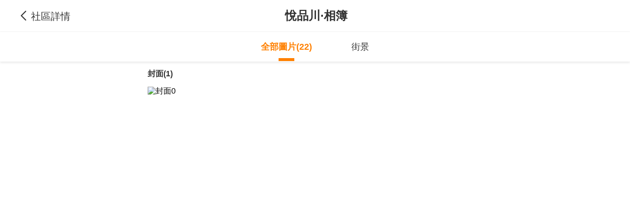

--- FILE ---
content_type: text/html;charset=utf-8
request_url: https://market.591.com.tw/37944/album?type=all
body_size: 13976
content:
<!DOCTYPE html><html  lang="zh-TW" class="" style=""><head><meta charset="utf-8"><meta name="viewport" content="width=device-width,initial-scale=1,maximum-scale=1,minimum-scale=1,user-scalable=no"><title>台中悅品川社區相冊 - 591實價登錄</title><style>[data-v-99b22202]{box-sizing:border-box;-webkit-tap-highlight-color:transparent}li[data-v-99b22202],ul[data-v-99b22202]{list-style:none;margin:0;padding:0}address[data-v-99b22202]{font-style:normal}input[data-v-99b22202],textarea[data-v-99b22202]{-webkit-appearance:none}body.hide-scrollbar[data-v-99b22202]::-webkit-scrollbar-thumb{display:none}body[data-v-99b22202]::-webkit-scrollbar{height:10px;width:5px}body[data-v-99b22202]::-webkit-scrollbar-thumb{background:#2226;border-radius:4px}body[data-v-99b22202]::-webkit-scrollbar-thumb:window-inactive{background:#2226}body[data-v-99b22202]::-webkit-scrollbar-thumb:hover{background:#2229}.t5-container[data-v-99b22202]{box-sizing:border-box;margin:0 auto;width:100%}@media only screen and (min-width:1200px){.t5-container[data-v-99b22202]{width:1200px}}.bscroll-horizontal-scrollbar[data-v-99b22202]{z-index:90!important}.page-enter-active[data-v-99b22202]{-webkit-animation:pageIn-99b22202 0s;animation:pageIn-99b22202 0s}@-webkit-keyframes pageIn-99b22202{0%{opacity:1}to{opacity:1}}@keyframes pageIn-99b22202{0%{opacity:1}to{opacity:1}}.category-title[data-v-99b22202]{border-top:1px solid #e6e6e6;color:#333;font-size:24px;font-weight:700;height:90px;line-height:90px}@media only screen and (max-width:850px){.category-title[data-v-99b22202]{font-size:18px;height:64px;line-height:64px}}.show-all-btn[data-v-99b22202]{background-color:#fff;border:1px solid #e6e6e6;border-radius:4px;color:#333;cursor:pointer;display:block;font-size:16px;height:40px;line-height:38px;width:240px}@media(hover:hover)and (pointer:fine){.show-all-btn[data-v-99b22202]:hover{background:#f5f5f5}}.show-all-btn a[data-v-99b22202]{display:block}.show-entrust-btn[data-v-99b22202]{background-color:#ff8000;border-radius:4px;color:#fff;cursor:pointer;display:block;font-size:16px;height:40px;line-height:40px;max-width:100%;width:404px}@media(hover:hover)and (pointer:fine){.show-entrust-btn[data-v-99b22202]:hover{background-color:#ff9326}}.show-entrust-btn a[data-v-99b22202]{display:block}.suggestions-title[data-v-99b22202]{color:#222;font-size:16px;font-weight:700;height:40px;line-height:40px;padding:0 20px}main[data-v-99b22202]{background-color:#fff}@media only screen and (max-width:850px){.im-entry[data-v-99b22202]{display:none}}</style><style>[data-v-14e6a7af]{box-sizing:border-box;-webkit-tap-highlight-color:transparent}li[data-v-14e6a7af],ul[data-v-14e6a7af]{list-style:none;margin:0;padding:0}address[data-v-14e6a7af]{font-style:normal}input[data-v-14e6a7af],textarea[data-v-14e6a7af]{-webkit-appearance:none}body.hide-scrollbar[data-v-14e6a7af]::-webkit-scrollbar-thumb{display:none}body[data-v-14e6a7af]::-webkit-scrollbar{height:10px;width:5px}body[data-v-14e6a7af]::-webkit-scrollbar-thumb{background:#2226;border-radius:4px}body[data-v-14e6a7af]::-webkit-scrollbar-thumb:window-inactive{background:#2226}body[data-v-14e6a7af]::-webkit-scrollbar-thumb:hover{background:#2229}.t5-container[data-v-14e6a7af]{box-sizing:border-box;margin:0 auto;width:100%}@media only screen and (min-width:1200px){.t5-container[data-v-14e6a7af]{width:1200px}}.bscroll-horizontal-scrollbar[data-v-14e6a7af]{z-index:90!important}.page-enter-active[data-v-14e6a7af]{-webkit-animation:pageIn-14e6a7af 0s;animation:pageIn-14e6a7af 0s}@-webkit-keyframes pageIn-14e6a7af{0%{opacity:1}to{opacity:1}}@keyframes pageIn-14e6a7af{0%{opacity:1}to{opacity:1}}.category-title[data-v-14e6a7af]{border-top:1px solid #e6e6e6;color:#333;font-size:24px;font-weight:700;height:90px;line-height:90px}@media only screen and (max-width:850px){.category-title[data-v-14e6a7af]{font-size:18px;height:64px;line-height:64px}}.show-all-btn[data-v-14e6a7af]{background-color:#fff;border:1px solid #e6e6e6;border-radius:4px;color:#333;cursor:pointer;display:block;font-size:16px;height:40px;line-height:38px;width:240px}@media(hover:hover)and (pointer:fine){.show-all-btn[data-v-14e6a7af]:hover{background:#f5f5f5}}.show-all-btn a[data-v-14e6a7af]{display:block}.show-entrust-btn[data-v-14e6a7af]{background-color:#ff8000;border-radius:4px;color:#fff;cursor:pointer;display:block;font-size:16px;height:40px;line-height:40px;max-width:100%;width:404px}@media(hover:hover)and (pointer:fine){.show-entrust-btn[data-v-14e6a7af]:hover{background-color:#ff9326}}.show-entrust-btn a[data-v-14e6a7af]{display:block}.suggestions-title[data-v-14e6a7af]{color:#222;font-size:16px;font-weight:700;height:40px;line-height:40px;padding:0 20px}.im-entry .entry-wrapper{display:none!important}.album-container[data-v-14e6a7af]{display:-webkit-box;display:-webkit-flex;display:flex;-webkit-box-orient:vertical;-webkit-box-direction:normal;-webkit-flex-direction:column;flex-direction:column;height:0;max-height:100vh;max-height:calc(100vh - var(--vh-offset, 0px));min-height:100vh;min-height:calc(100vh - var(--vh-offset, 0px));overflow:hidden}.album-container .container[data-v-14e6a7af]{display:-webkit-box;display:-webkit-flex;display:flex;-webkit-box-flex:1;-webkit-flex:1 1;flex:1 1;overflow:hidden;position:relative;width:100%}@media only screen and (max-width:850px){.album-container .t5-container[data-v-14e6a7af]{padding:0 15px}}</style><style>[data-v-ce65f4b0]{box-sizing:border-box;-webkit-tap-highlight-color:transparent}li[data-v-ce65f4b0],ul[data-v-ce65f4b0]{list-style:none;margin:0;padding:0}address[data-v-ce65f4b0]{font-style:normal}input[data-v-ce65f4b0],textarea[data-v-ce65f4b0]{-webkit-appearance:none}body.hide-scrollbar[data-v-ce65f4b0]::-webkit-scrollbar-thumb{display:none}body[data-v-ce65f4b0]::-webkit-scrollbar{height:10px;width:5px}body[data-v-ce65f4b0]::-webkit-scrollbar-thumb{background:#2226;border-radius:4px}body[data-v-ce65f4b0]::-webkit-scrollbar-thumb:window-inactive{background:#2226}body[data-v-ce65f4b0]::-webkit-scrollbar-thumb:hover{background:#2229}.t5-container[data-v-ce65f4b0]{box-sizing:border-box;margin:0 auto;width:100%}@media only screen and (min-width:1200px){.t5-container[data-v-ce65f4b0]{width:1200px}}.bscroll-horizontal-scrollbar[data-v-ce65f4b0]{z-index:90!important}.page-enter-active[data-v-ce65f4b0]{-webkit-animation:pageIn-ce65f4b0 0s;animation:pageIn-ce65f4b0 0s}@-webkit-keyframes pageIn-ce65f4b0{0%{opacity:1}to{opacity:1}}@keyframes pageIn-ce65f4b0{0%{opacity:1}to{opacity:1}}.category-title[data-v-ce65f4b0]{border-top:1px solid #e6e6e6;color:#333;font-size:24px;font-weight:700;height:90px;line-height:90px}@media only screen and (max-width:850px){.category-title[data-v-ce65f4b0]{font-size:18px;height:64px;line-height:64px}}.show-all-btn[data-v-ce65f4b0]{background-color:#fff;border:1px solid #e6e6e6;border-radius:4px;color:#333;cursor:pointer;display:block;font-size:16px;height:40px;line-height:38px;width:240px}@media(hover:hover)and (pointer:fine){.show-all-btn[data-v-ce65f4b0]:hover{background:#f5f5f5}}.show-all-btn a[data-v-ce65f4b0]{display:block}.show-entrust-btn[data-v-ce65f4b0]{background-color:#ff8000;border-radius:4px;color:#fff;cursor:pointer;display:block;font-size:16px;height:40px;line-height:40px;max-width:100%;width:404px}@media(hover:hover)and (pointer:fine){.show-entrust-btn[data-v-ce65f4b0]:hover{background-color:#ff9326}}.show-entrust-btn a[data-v-ce65f4b0]{display:block}.suggestions-title[data-v-ce65f4b0]{color:#222;font-size:16px;font-weight:700;height:40px;line-height:40px;padding:0 20px}.im-entry[data-v-ce65f4b0]{display:none}@media only screen and (min-width:850px){.im-entry[data-v-ce65f4b0]{display:unset}}</style><style>[data-v-5afc9121]{box-sizing:border-box;-webkit-tap-highlight-color:transparent}li[data-v-5afc9121],ul[data-v-5afc9121]{list-style:none;margin:0;padding:0}address[data-v-5afc9121]{font-style:normal}input[data-v-5afc9121],textarea[data-v-5afc9121]{-webkit-appearance:none}body.hide-scrollbar[data-v-5afc9121]::-webkit-scrollbar-thumb{display:none}body[data-v-5afc9121]::-webkit-scrollbar{height:10px;width:5px}body[data-v-5afc9121]::-webkit-scrollbar-thumb{background:#2226;border-radius:4px}body[data-v-5afc9121]::-webkit-scrollbar-thumb:window-inactive{background:#2226}body[data-v-5afc9121]::-webkit-scrollbar-thumb:hover{background:#2229}.t5-container[data-v-5afc9121]{box-sizing:border-box;margin:0 auto;width:100%}@media only screen and (min-width:1200px){.t5-container[data-v-5afc9121]{width:1200px}}.bscroll-horizontal-scrollbar[data-v-5afc9121]{z-index:90!important}.page-enter-active[data-v-5afc9121]{-webkit-animation:pageIn-5afc9121 0s;animation:pageIn-5afc9121 0s}@-webkit-keyframes pageIn-5afc9121{0%{opacity:1}to{opacity:1}}@keyframes pageIn-5afc9121{0%{opacity:1}to{opacity:1}}.category-title[data-v-5afc9121]{border-top:1px solid #e6e6e6;color:#333;font-size:24px;font-weight:700;height:90px;line-height:90px}@media only screen and (max-width:850px){.category-title[data-v-5afc9121]{font-size:18px;height:64px;line-height:64px}}.show-all-btn[data-v-5afc9121]{background-color:#fff;border:1px solid #e6e6e6;border-radius:4px;color:#333;cursor:pointer;display:block;font-size:16px;height:40px;line-height:38px;width:240px}@media(hover:hover)and (pointer:fine){.show-all-btn[data-v-5afc9121]:hover{background:#f5f5f5}}.show-all-btn a[data-v-5afc9121]{display:block}.show-entrust-btn[data-v-5afc9121]{background-color:#ff8000;border-radius:4px;color:#fff;cursor:pointer;display:block;font-size:16px;height:40px;line-height:40px;max-width:100%;width:404px}@media(hover:hover)and (pointer:fine){.show-entrust-btn[data-v-5afc9121]:hover{background-color:#ff9326}}.show-entrust-btn a[data-v-5afc9121]{display:block}.suggestions-title[data-v-5afc9121]{color:#222;font-size:16px;font-weight:700;height:40px;line-height:40px;padding:0 20px}.back[data-v-5afc9121]{color:#333;cursor:pointer;font-size:28px;height:34px;left:15px;line-height:34px;padding:0 12px 0 5px;position:absolute;white-space:nowrap;width:auto}@media(hover:hover)and (pointer:fine){.back[data-v-5afc9121]:hover{background:#f2f4f7;border-radius:4px}}.back[data-v-5afc9121]:before{color:#333}.back span[data-v-5afc9121]{display:none;font-size:20px}h1[data-v-5afc9121]{font-size:18px;font-weight:600;line-height:50px;margin:0;overflow:hidden;text-align:center;text-overflow:ellipsis;white-space:nowrap}@media only screen and (min-width:460px){.back[data-v-5afc9121]{left:15px}.back.hide-sm[data-v-5afc9121]{display:none}h1[data-v-5afc9121]{font-size:20px}}@media only screen and (min-width:850px){.back span[data-v-5afc9121]{display:inline-block}.back.hide-sm[data-v-5afc9121]{display:block}}@media only screen and (min-width:1200px){.back[data-v-5afc9121]{left:30px}.back span[data-v-5afc9121]{font-size:20px}h1[data-v-5afc9121]{font-size:24px;line-height:64px;text-align:left}}@media(max-width:1500px){h1[data-v-5afc9121]{text-align:center}}</style><style>[data-v-cf392b7d]{box-sizing:border-box;-webkit-tap-highlight-color:transparent}li[data-v-cf392b7d],ul[data-v-cf392b7d]{list-style:none;margin:0;padding:0}address[data-v-cf392b7d]{font-style:normal}input[data-v-cf392b7d],textarea[data-v-cf392b7d]{-webkit-appearance:none}body.hide-scrollbar[data-v-cf392b7d]::-webkit-scrollbar-thumb{display:none}body[data-v-cf392b7d]::-webkit-scrollbar{height:10px;width:5px}body[data-v-cf392b7d]::-webkit-scrollbar-thumb{background:#2226;border-radius:4px}body[data-v-cf392b7d]::-webkit-scrollbar-thumb:window-inactive{background:#2226}body[data-v-cf392b7d]::-webkit-scrollbar-thumb:hover{background:#2229}.t5-container[data-v-cf392b7d]{box-sizing:border-box;margin:0 auto;width:100%}@media only screen and (min-width:1200px){.t5-container[data-v-cf392b7d]{width:1200px}}.bscroll-horizontal-scrollbar[data-v-cf392b7d]{z-index:90!important}.page-enter-active[data-v-cf392b7d]{-webkit-animation:pageIn-cf392b7d 0s;animation:pageIn-cf392b7d 0s}@-webkit-keyframes pageIn-cf392b7d{0%{opacity:1}to{opacity:1}}@keyframes pageIn-cf392b7d{0%{opacity:1}to{opacity:1}}.category-title[data-v-cf392b7d]{border-top:1px solid #e6e6e6;color:#333;font-size:24px;font-weight:700;height:90px;line-height:90px}@media only screen and (max-width:850px){.category-title[data-v-cf392b7d]{font-size:18px;height:64px;line-height:64px}}.show-all-btn[data-v-cf392b7d]{background-color:#fff;border:1px solid #e6e6e6;border-radius:4px;color:#333;cursor:pointer;display:block;font-size:16px;height:40px;line-height:38px;width:240px}@media(hover:hover)and (pointer:fine){.show-all-btn[data-v-cf392b7d]:hover{background:#f5f5f5}}.show-all-btn a[data-v-cf392b7d]{display:block}.show-entrust-btn[data-v-cf392b7d]{background-color:#ff8000;border-radius:4px;color:#fff;cursor:pointer;display:block;font-size:16px;height:40px;line-height:40px;max-width:100%;width:404px}@media(hover:hover)and (pointer:fine){.show-entrust-btn[data-v-cf392b7d]:hover{background-color:#ff9326}}.show-entrust-btn a[data-v-cf392b7d]{display:block}.suggestions-title[data-v-cf392b7d]{color:#222;font-size:16px;font-weight:700;height:40px;line-height:40px;padding:0 20px}.header-bar[data-v-cf392b7d]{-webkit-box-align:center;-webkit-align-items:center;align-items:center;background:#fff;color:#333;display:-webkit-box;display:-webkit-flex;display:flex;font-family:PingFangSC,PingFangSC-Semibold;padding:0 50px;position:relative;z-index:90}.header-bar.fixed[data-v-cf392b7d],.header-bar.sticky[data-v-cf392b7d]{left:0;position:fixed;top:0;width:100%}.header-bar.t5-shadow[data-v-cf392b7d]{box-shadow:0 3px 12px #8282821a}@media only screen and (min-width:460px){.header-bar[data-v-cf392b7d]{border-bottom:1px solid #f5f5f5}.header-bar.fixed[data-v-cf392b7d]{position:relative}.header-bar.sticky[data-v-cf392b7d]{position:fixed!important}}@media only screen and (min-width:1200px){.header-bar[data-v-cf392b7d]{line-height:64px}}</style><style>[data-v-5dadba3d]{box-sizing:border-box;-webkit-tap-highlight-color:transparent}li[data-v-5dadba3d],ul[data-v-5dadba3d]{list-style:none;margin:0;padding:0}address[data-v-5dadba3d]{font-style:normal}input[data-v-5dadba3d],textarea[data-v-5dadba3d]{-webkit-appearance:none}body.hide-scrollbar[data-v-5dadba3d]::-webkit-scrollbar-thumb{display:none}body[data-v-5dadba3d]::-webkit-scrollbar{height:10px;width:5px}body[data-v-5dadba3d]::-webkit-scrollbar-thumb{background:#2226;border-radius:4px}body[data-v-5dadba3d]::-webkit-scrollbar-thumb:window-inactive{background:#2226}body[data-v-5dadba3d]::-webkit-scrollbar-thumb:hover{background:#2229}.t5-container[data-v-5dadba3d]{box-sizing:border-box;margin:0 auto;width:100%}@media only screen and (min-width:1200px){.t5-container[data-v-5dadba3d]{width:1200px}}.bscroll-horizontal-scrollbar[data-v-5dadba3d]{z-index:90!important}.page-enter-active[data-v-5dadba3d]{-webkit-animation:pageIn-5dadba3d 0s;animation:pageIn-5dadba3d 0s}@-webkit-keyframes pageIn-5dadba3d{0%{opacity:1}to{opacity:1}}@keyframes pageIn-5dadba3d{0%{opacity:1}to{opacity:1}}.category-title[data-v-5dadba3d]{border-top:1px solid #e6e6e6;color:#333;font-size:24px;font-weight:700;height:90px;line-height:90px}@media only screen and (max-width:850px){.category-title[data-v-5dadba3d]{font-size:18px;height:64px;line-height:64px}}.show-all-btn[data-v-5dadba3d]{background-color:#fff;border:1px solid #e6e6e6;border-radius:4px;color:#333;cursor:pointer;display:block;font-size:16px;height:40px;line-height:38px;width:240px}@media(hover:hover)and (pointer:fine){.show-all-btn[data-v-5dadba3d]:hover{background:#f5f5f5}}.show-all-btn a[data-v-5dadba3d]{display:block}.show-entrust-btn[data-v-5dadba3d]{background-color:#ff8000;border-radius:4px;color:#fff;cursor:pointer;display:block;font-size:16px;height:40px;line-height:40px;max-width:100%;width:404px}@media(hover:hover)and (pointer:fine){.show-entrust-btn[data-v-5dadba3d]:hover{background-color:#ff9326}}.show-entrust-btn a[data-v-5dadba3d]{display:block}.suggestions-title[data-v-5dadba3d]{color:#222;font-size:16px;font-weight:700;height:40px;line-height:40px;padding:0 20px}.album-nav[data-v-5dadba3d]{height:60px;min-height:60px;width:100%}.album-nav .album-nav-list[data-v-5dadba3d]{background:#fff;box-shadow:0 2px 5px #e5e5e5;color:#333;display:-webkit-box;display:-webkit-flex;display:flex;font-size:18px;height:60px;-webkit-box-pack:center;-webkit-justify-content:center;justify-content:center;line-height:60px;position:relative;width:100%;z-index:90}.album-nav .album-nav-list li[data-v-5dadba3d]{cursor:pointer;margin-left:80px;position:relative}.album-nav .album-nav-list li[data-v-5dadba3d]:first-child{margin-left:0}@media(hover:hover)and (pointer:fine){.album-nav .album-nav-list li[data-v-5dadba3d]:hover{font-weight:700}}.album-nav .album-nav-list li.active[data-v-5dadba3d]{color:#ff8000;font-weight:700}.album-nav .album-nav-list li.active[data-v-5dadba3d]:after{background:#ff8000;bottom:1px;content:"";display:block;height:6px;left:0;margin:0 auto;position:absolute;right:0;width:32px}@media only screen and (max-width:1200px){.album-nav .album-nav-list[data-v-5dadba3d]{font-size:16px}.album-nav .album-nav-list li.active[data-v-5dadba3d]:after{height:4px;width:20px}}@media only screen and (max-width:850px){.album-nav .album-nav-list li[data-v-5dadba3d]{-webkit-box-flex:1;-webkit-flex:1 1;flex:1 1;margin-left:0;text-align:center}.album-nav .album-nav-list li[data-v-5dadba3d]:first-child{-webkit-box-flex:1.4;-webkit-flex:1.4 1;flex:1.4 1;margin-left:14px}}@media(max-width:320px){.album-nav .album-nav-list[data-v-5dadba3d]{font-size:14px}.album-nav .album-nav-list li[data-v-5dadba3d]:first-child{-webkit-box-flex:1.8;-webkit-flex:1.8 1;flex:1.8 1}}</style><style>[data-v-dd81881b]{box-sizing:border-box;-webkit-tap-highlight-color:transparent}li[data-v-dd81881b],ul[data-v-dd81881b]{list-style:none;margin:0;padding:0}address[data-v-dd81881b]{font-style:normal}input[data-v-dd81881b],textarea[data-v-dd81881b]{-webkit-appearance:none}body.hide-scrollbar[data-v-dd81881b]::-webkit-scrollbar-thumb{display:none}body[data-v-dd81881b]::-webkit-scrollbar{height:10px;width:5px}body[data-v-dd81881b]::-webkit-scrollbar-thumb{background:#2226;border-radius:4px}body[data-v-dd81881b]::-webkit-scrollbar-thumb:window-inactive{background:#2226}body[data-v-dd81881b]::-webkit-scrollbar-thumb:hover{background:#2229}.t5-container[data-v-dd81881b]{box-sizing:border-box;margin:0 auto;width:100%}@media only screen and (min-width:1200px){.t5-container[data-v-dd81881b]{width:1200px}}.bscroll-horizontal-scrollbar[data-v-dd81881b]{z-index:90!important}.page-enter-active[data-v-dd81881b]{-webkit-animation:pageIn-dd81881b 0s;animation:pageIn-dd81881b 0s}@-webkit-keyframes pageIn-dd81881b{0%{opacity:1}to{opacity:1}}@keyframes pageIn-dd81881b{0%{opacity:1}to{opacity:1}}.category-title[data-v-dd81881b]{border-top:1px solid #e6e6e6;color:#333;font-size:24px;font-weight:700;height:90px;line-height:90px}@media only screen and (max-width:850px){.category-title[data-v-dd81881b]{font-size:18px;height:64px;line-height:64px}}.show-all-btn[data-v-dd81881b]{background-color:#fff;border:1px solid #e6e6e6;border-radius:4px;color:#333;cursor:pointer;display:block;font-size:16px;height:40px;line-height:38px;width:240px}@media(hover:hover)and (pointer:fine){.show-all-btn[data-v-dd81881b]:hover{background:#f5f5f5}}.show-all-btn a[data-v-dd81881b]{display:block}.show-entrust-btn[data-v-dd81881b]{background-color:#ff8000;border-radius:4px;color:#fff;cursor:pointer;display:block;font-size:16px;height:40px;line-height:40px;max-width:100%;width:404px}@media(hover:hover)and (pointer:fine){.show-entrust-btn[data-v-dd81881b]:hover{background-color:#ff9326}}.show-entrust-btn a[data-v-dd81881b]{display:block}.suggestions-title[data-v-dd81881b]{color:#222;font-size:16px;font-weight:700;height:40px;line-height:40px;padding:0 20px}.album-photo-list[data-v-dd81881b]{-webkit-box-flex:1;-webkit-flex:1 1;flex:1 1}.album-photo-list .t5-container[data-v-dd81881b]{padding-left:260px}.album-photo-list .photo-type[data-v-dd81881b]{color:#333;font-size:16px;font-weight:700;height:50px;line-height:50px}.album-photo-list .photo-list[data-v-dd81881b]{-webkit-box-align:stretch;-webkit-align-items:stretch;align-items:stretch;display:-webkit-box;display:-webkit-flex;display:flex;-webkit-flex-wrap:wrap;flex-wrap:wrap;-webkit-box-pack:justify;-webkit-justify-content:space-between;justify-content:space-between;margin-bottom:14px}.album-photo-list .photo-list-img[data-v-dd81881b]{height:350px;margin-bottom:20px;width:49.5%}.album-photo-list .photo-list-img img[data-v-dd81881b]{cursor:pointer;height:100%;object-fit:cover;vertical-align:middle;width:100%}.album-photo-list .photo-list-img.odd[data-v-dd81881b]{height:675px;margin-right:0;width:100%}.album-photo-list .photo-list-img.odd img[data-v-dd81881b]{width:100%}.album-photo-list .end[data-v-dd81881b]{color:#999;font-size:16px;margin-top:40px;padding-bottom:60px;text-align:center}@media only screen and (max-width:1200px){.album-photo-list .photo-list-img[data-v-dd81881b]{height:216px;margin-bottom:10px}.album-photo-list .photo-list-img.odd[data-v-dd81881b]{height:442px}}@media only screen and (max-width:850px){.album-photo-list .photo-list-img[data-v-dd81881b]{height:126px;margin-bottom:8px;width:49%}.album-photo-list .photo-list-img.odd[data-v-dd81881b]{height:256px}.album-photo-list .t5-container[data-v-dd81881b]{padding:0 15px}}</style><style>[data-v-1245451e]{box-sizing:border-box;-webkit-tap-highlight-color:transparent}li[data-v-1245451e],ul[data-v-1245451e]{list-style:none;margin:0;padding:0}address[data-v-1245451e]{font-style:normal}input[data-v-1245451e],textarea[data-v-1245451e]{-webkit-appearance:none}body.hide-scrollbar[data-v-1245451e]::-webkit-scrollbar-thumb{display:none}body[data-v-1245451e]::-webkit-scrollbar{height:10px;width:5px}body[data-v-1245451e]::-webkit-scrollbar-thumb{background:#2226;border-radius:4px}body[data-v-1245451e]::-webkit-scrollbar-thumb:window-inactive{background:#2226}body[data-v-1245451e]::-webkit-scrollbar-thumb:hover{background:#2229}.t5-container[data-v-1245451e]{box-sizing:border-box;margin:0 auto;width:100%}@media only screen and (min-width:1200px){.t5-container[data-v-1245451e]{width:1200px}}.bscroll-horizontal-scrollbar[data-v-1245451e]{z-index:90!important}.page-enter-active[data-v-1245451e]{-webkit-animation:pageIn-1245451e 0s;animation:pageIn-1245451e 0s}@-webkit-keyframes pageIn-1245451e{0%{opacity:1}to{opacity:1}}@keyframes pageIn-1245451e{0%{opacity:1}to{opacity:1}}.category-title[data-v-1245451e]{border-top:1px solid #e6e6e6;color:#333;font-size:24px;font-weight:700;height:90px;line-height:90px}@media only screen and (max-width:850px){.category-title[data-v-1245451e]{font-size:18px;height:64px;line-height:64px}}.show-all-btn[data-v-1245451e]{background-color:#fff;border:1px solid #e6e6e6;border-radius:4px;color:#333;cursor:pointer;display:block;font-size:16px;height:40px;line-height:38px;width:240px}@media(hover:hover)and (pointer:fine){.show-all-btn[data-v-1245451e]:hover{background:#f5f5f5}}.show-all-btn a[data-v-1245451e]{display:block}.show-entrust-btn[data-v-1245451e]{background-color:#ff8000;border-radius:4px;color:#fff;cursor:pointer;display:block;font-size:16px;height:40px;line-height:40px;max-width:100%;width:404px}@media(hover:hover)and (pointer:fine){.show-entrust-btn[data-v-1245451e]:hover{background-color:#ff9326}}.show-entrust-btn a[data-v-1245451e]{display:block}.suggestions-title[data-v-1245451e]{color:#222;font-size:16px;font-weight:700;height:40px;line-height:40px;padding:0 20px}.photo-nav[data-v-1245451e]{color:#333;margin-top:4px;position:fixed;z-index:102}.photo-nav .photo-nav-lists[data-v-1245451e]{height:100%;overflow:hidden}.photo-nav .photo-nav-list[data-v-1245451e]{font-size:16px;width:230px}.photo-nav .photo-nav-list li[data-v-1245451e]{background:#fafafa;border-bottom:1px solid #f5f5f5;cursor:pointer;height:50px;line-height:50px;padding-left:25px}.photo-nav .photo-nav-list li.active[data-v-1245451e]{background:#fff;color:#ff8000;font-weight:700}@media(hover:hover)and (pointer:fine){.photo-nav .photo-nav-list li[data-v-1245451e]:hover{background:#fff}}.photo-nav .photo-nav-btn[data-v-1245451e]{background:#ff8000;border-radius:0 100px 100px 0;bottom:60px;color:#fff;cursor:pointer;display:none;font-size:14px;height:40px;left:0;line-height:40px;position:fixed;width:90px}.photo-nav .photo-nav-btn .menu[data-v-1245451e]{font-size:24px;margin:0 6px 0 8px;position:relative;top:-1px;vertical-align:middle}.photo-nav .overlay[data-v-1245451e]{background:#0009;height:100%;left:0;position:fixed;right:0;top:0;width:100%}.photo-nav .collapse[data-v-1245451e]{background-color:#fff;height:100%;left:0;position:fixed;top:0;width:230px}.photo-nav .collapse .header[data-v-1245451e]{background:#fafafa;color:#333;font-size:20px;font-weight:700;height:55px;line-height:55px;margin-left:15px}.photo-nav .collapse .header .close[data-v-1245451e]{font-size:24px;font-weight:500;position:absolute;right:15px}@media only screen and (max-width:850px){.photo-nav .photo-nav-lists[data-v-1245451e]{display:none}.photo-nav .photo-nav-btn[data-v-1245451e]{display:block}}</style><style>[data-v-deee0020]{box-sizing:border-box;-webkit-tap-highlight-color:transparent}li[data-v-deee0020],ul[data-v-deee0020]{list-style:none;margin:0;padding:0}address[data-v-deee0020]{font-style:normal}input[data-v-deee0020],textarea[data-v-deee0020]{-webkit-appearance:none}body.hide-scrollbar[data-v-deee0020]::-webkit-scrollbar-thumb{display:none}body[data-v-deee0020]::-webkit-scrollbar{height:10px;width:5px}body[data-v-deee0020]::-webkit-scrollbar-thumb{background:#2226;border-radius:4px}body[data-v-deee0020]::-webkit-scrollbar-thumb:window-inactive{background:#2226}body[data-v-deee0020]::-webkit-scrollbar-thumb:hover{background:#2229}.t5-container[data-v-deee0020]{box-sizing:border-box;margin:0 auto;width:100%}@media only screen and (min-width:1200px){.t5-container[data-v-deee0020]{width:1200px}}.bscroll-horizontal-scrollbar[data-v-deee0020]{z-index:90!important}.page-enter-active[data-v-deee0020]{-webkit-animation:pageIn-deee0020 0s;animation:pageIn-deee0020 0s}@-webkit-keyframes pageIn-deee0020{0%{opacity:1}to{opacity:1}}@keyframes pageIn-deee0020{0%{opacity:1}to{opacity:1}}.category-title[data-v-deee0020]{border-top:1px solid #e6e6e6;color:#333;font-size:24px;font-weight:700;height:90px;line-height:90px}@media only screen and (max-width:850px){.category-title[data-v-deee0020]{font-size:18px;height:64px;line-height:64px}}.show-all-btn[data-v-deee0020]{background-color:#fff;border:1px solid #e6e6e6;border-radius:4px;color:#333;cursor:pointer;display:block;font-size:16px;height:40px;line-height:38px;width:240px}@media(hover:hover)and (pointer:fine){.show-all-btn[data-v-deee0020]:hover{background:#f5f5f5}}.show-all-btn a[data-v-deee0020]{display:block}.show-entrust-btn[data-v-deee0020]{background-color:#ff8000;border-radius:4px;color:#fff;cursor:pointer;display:block;font-size:16px;height:40px;line-height:40px;max-width:100%;width:404px}@media(hover:hover)and (pointer:fine){.show-entrust-btn[data-v-deee0020]:hover{background-color:#ff9326}}.show-entrust-btn a[data-v-deee0020]{display:block}.suggestions-title[data-v-deee0020]{color:#222;font-size:16px;font-weight:700;height:40px;line-height:40px;padding:0 20px}.scroll-wrap[data-v-deee0020]{background-color:#fff;overflow:hidden;position:relative}</style><style>*{box-sizing:border-box;-webkit-tap-highlight-color:transparent}li,ul{list-style:none;margin:0;padding:0}address{font-style:normal}input,textarea{-webkit-appearance:none}body.hide-scrollbar::-webkit-scrollbar-thumb{display:none}body::-webkit-scrollbar{height:10px;width:5px}body::-webkit-scrollbar-thumb{background:#2226;border-radius:4px}body::-webkit-scrollbar-thumb:window-inactive{background:#2226}body::-webkit-scrollbar-thumb:hover{background:#2229}#img-preview .td-modal-dialog .td-modal-body,#img-preview .td-modal-dialog .thumbnail,.t5-container{box-sizing:border-box;margin:0 auto;width:100%}@media only screen and (min-width:1200px){#img-preview .td-modal-dialog .td-modal-body,#img-preview .td-modal-dialog .thumbnail,.t5-container{width:1200px}}.bscroll-horizontal-scrollbar{z-index:90!important}.page-enter-active{-webkit-animation:pageIn 0s;animation:pageIn 0s}@-webkit-keyframes pageIn{0%{opacity:1}to{opacity:1}}@keyframes pageIn{0%{opacity:1}to{opacity:1}}.category-title{border-top:1px solid #e6e6e6;color:#333;font-size:24px;font-weight:700;height:90px;line-height:90px}@media only screen and (max-width:850px){.category-title{font-size:18px;height:64px;line-height:64px}}.show-all-btn{background-color:#fff;border:1px solid #e6e6e6;border-radius:4px;color:#333;cursor:pointer;display:block;font-size:16px;height:40px;line-height:38px;width:240px}@media(hover:hover)and (pointer:fine){.show-all-btn:hover{background:#f5f5f5}}.show-all-btn a{display:block}.show-entrust-btn{background-color:#ff8000;border-radius:4px;color:#fff;cursor:pointer;display:block;font-size:16px;height:40px;line-height:40px;max-width:100%;width:404px}@media(hover:hover)and (pointer:fine){.show-entrust-btn:hover{background-color:#ff9326}}.show-entrust-btn a{display:block}.suggestions-title{color:#222;font-size:16px;font-weight:700;height:40px;line-height:40px;padding:0 20px}#img-preview.show{z-index:9999}#img-preview .td-modal-mask{background:#000}#img-preview .td-modal-dialog{height:100%;left:0;position:relative;top:0;-webkit-transform:translateZ(0);transform:translateZ(0);width:100%}#img-preview .td-modal-dialog .close{color:#fff;cursor:pointer;font-size:40px;left:60px;position:fixed;top:32px;z-index:2}#img-preview .td-modal-dialog .title{color:#fff;font-size:22px;margin:50px 0 24px;text-align:center}#img-preview .td-modal-dialog .title .active{color:#ff8000}#img-preview .td-modal-dialog .td-modal-body{display:-webkit-box;display:-webkit-flex;display:flex;-webkit-box-orient:vertical;-webkit-box-direction:normal;-webkit-flex-direction:column;flex-direction:column;height:100vh;overflow:hidden;position:relative}#img-preview .td-modal-dialog .td-modal-body img{max-height:100%;max-width:100%;vertical-align:middle}#img-preview .td-modal-dialog .td-modal-body .preview{-webkit-box-flex:1;-webkit-flex:1 1;flex:1 1;margin-bottom:20px;overflow:hidden;position:relative;width:100%}#img-preview .td-modal-dialog .td-modal-body .preview .swiper{height:100%}#img-preview .td-modal-dialog .td-modal-body .preview .swiper .swiper-slide{-webkit-box-align:center;-webkit-align-items:center;align-items:center;display:-webkit-box;display:-webkit-flex;display:flex;-webkit-box-pack:center;-webkit-justify-content:center;justify-content:center;padding:0 80px}#img-preview .td-modal-dialog .td-modal-body .preview .arrow{cursor:pointer;height:72px;position:absolute;top:50%;-webkit-transform:translateY(-50%);transform:translateY(-50%);width:72px;z-index:1}#img-preview .td-modal-dialog .td-modal-body .preview .arrow.left{background:url([data-uri]) 50% no-repeat;background-size:100%;left:10px}#img-preview .td-modal-dialog .td-modal-body .preview .arrow.right{background:url([data-uri]) 50% no-repeat;background-size:100%;right:10px}#img-preview .td-modal-dialog .td-modal-body .preview .arrow.disabled{cursor:auto;opacity:.6}#img-preview .td-modal-dialog .td-modal-body .preview .arrow[data-active=true]{-webkit-transform:scale(1.1) translateY(-50%);transform:scale(1.1) translateY(-50%)}#img-preview .td-modal-dialog .td-modal-body .preview .arrow.disabled[data-active=true]{-webkit-transform:translateY(-50%);transform:translateY(-50%)}#img-preview .td-modal-dialog .thumbnail{margin:10px 0 100px;padding:0 80px;position:relative;text-align:center}#img-preview .td-modal-dialog .thumbnail .scroll-wrap{background:#000}#img-preview .td-modal-dialog .thumbnail-list{background:#000;display:-webkit-inline-box;display:-webkit-inline-flex;display:inline-flex;-webkit-flex-wrap:nowrap;flex-wrap:nowrap}#img-preview .td-modal-dialog .thumbnail-item{border:1px solid #fff;color:#fff;height:78px;margin-right:10px;opacity:.5;width:100px}#img-preview .td-modal-dialog .thumbnail-item img{cursor:pointer;height:100%}#img-preview .td-modal-dialog .thumbnail-item:last-child{margin-right:0}#img-preview .td-modal-dialog .thumbnail-item.active{opacity:1}#img-preview.build-map-preview .td-modal-dialog .thumbnail{margin-bottom:10px}#img-preview.build-map-preview .td-modal-dialog .td-modal-body .preview .swiper .swiper-slide{padding:0}@media only screen and (max-width:1200px){#img-preview .td-modal-dialog .td-modal-body .preview{padding:0 10px}}@media only screen and (max-width:850px){#img-preview .td-modal-dialog .close{font-size:32px;left:32px}#img-preview .td-modal-dialog .title{font-size:16px;margin:40px 0 0}#img-preview .td-modal-dialog .td-modal-body .preview{margin-top:-50px;padding:0;position:relative}#img-preview .td-modal-dialog .td-modal-body .preview .swiper .swiper-slide{padding:0}#img-preview .td-modal-dialog .td-modal-body .preview .swiper .swiper-slide img{max-height:80%;width:100%}#img-preview .td-modal-dialog .td-modal-body .preview .arrow{height:40px;width:40px}#img-preview .td-modal-dialog .td-modal-body .thumbnail{display:none}}</style><style>[data-v-e2fff233]{box-sizing:border-box;-webkit-tap-highlight-color:transparent}li[data-v-e2fff233],ul[data-v-e2fff233]{list-style:none;margin:0;padding:0}address[data-v-e2fff233]{font-style:normal}input[data-v-e2fff233],textarea[data-v-e2fff233]{-webkit-appearance:none}body.hide-scrollbar[data-v-e2fff233]::-webkit-scrollbar-thumb{display:none}body[data-v-e2fff233]::-webkit-scrollbar{height:10px;width:5px}body[data-v-e2fff233]::-webkit-scrollbar-thumb{background:#2226;border-radius:4px}body[data-v-e2fff233]::-webkit-scrollbar-thumb:window-inactive{background:#2226}body[data-v-e2fff233]::-webkit-scrollbar-thumb:hover{background:#2229}.t5-container[data-v-e2fff233]{box-sizing:border-box;margin:0 auto;width:100%}@media only screen and (min-width:1200px){.t5-container[data-v-e2fff233]{width:1200px}}.bscroll-horizontal-scrollbar[data-v-e2fff233]{z-index:90!important}.page-enter-active[data-v-e2fff233]{-webkit-animation:pageIn-e2fff233 0s;animation:pageIn-e2fff233 0s}@-webkit-keyframes pageIn-e2fff233{0%{opacity:1}to{opacity:1}}@keyframes pageIn-e2fff233{0%{opacity:1}to{opacity:1}}.category-title[data-v-e2fff233]{border-top:1px solid #e6e6e6;color:#333;font-size:24px;font-weight:700;height:90px;line-height:90px}@media only screen and (max-width:850px){.category-title[data-v-e2fff233]{font-size:18px;height:64px;line-height:64px}}.show-all-btn[data-v-e2fff233]{background-color:#fff;border:1px solid #e6e6e6;border-radius:4px;color:#333;cursor:pointer;display:block;font-size:16px;height:40px;line-height:38px;width:240px}@media(hover:hover)and (pointer:fine){.show-all-btn[data-v-e2fff233]:hover{background:#f5f5f5}}.show-all-btn a[data-v-e2fff233]{display:block}.show-entrust-btn[data-v-e2fff233]{background-color:#ff8000;border-radius:4px;color:#fff;cursor:pointer;display:block;font-size:16px;height:40px;line-height:40px;max-width:100%;width:404px}@media(hover:hover)and (pointer:fine){.show-entrust-btn[data-v-e2fff233]:hover{background-color:#ff9326}}.show-entrust-btn a[data-v-e2fff233]{display:block}.suggestions-title[data-v-e2fff233]{color:#222;font-size:16px;font-weight:700;height:40px;line-height:40px;padding:0 20px}.td-modal .td-modal-mask[data-v-e2fff233]{background:#000000b3;inset:0;opacity:0;position:static;z-index:99}.td-modal .td-modal-dialog[data-v-e2fff233]{left:50%;opacity:0;position:absolute;top:50%;-webkit-transform:translate3d(-50%,-50%,0);transform:translate3d(-50%,-50%,0);width:100%;z-index:100}.td-modal.show[data-v-e2fff233]{inset:0;position:fixed;z-index:100}.td-modal.show .td-modal-mask[data-v-e2fff233]{opacity:1;position:fixed}.td-modal.show .td-modal-dialog[data-v-e2fff233]{opacity:1}@-webkit-keyframes mask-fade-in-e2fff233{0%{opacity:0}to{opacity:1}}@keyframes mask-fade-in-e2fff233{0%{opacity:0}to{opacity:1}}.page .td-modal-dialog[data-v-e2fff233]{background-color:#fff;height:100%;left:0;top:0;-webkit-transform:translateZ(0);transform:translateZ(0);width:100%}@media only screen and (min-width:850px){.td-modal .td-modal-dialog[data-v-e2fff233]{border-radius:5px;width:auto}.td-modal.page .td-modal-dialog[data-v-e2fff233]{height:auto;left:50%;min-width:640px;top:50%;-webkit-transform:translate3d(-50%,-50%,0);transform:translate3d(-50%,-50%,0)}.td-modal.message .td-modal-dialog[data-v-e2fff233]{width:auto}}</style><style>[data-v-79fce086]{box-sizing:border-box;-webkit-tap-highlight-color:transparent}li[data-v-79fce086],ul[data-v-79fce086]{list-style:none;margin:0;padding:0}address[data-v-79fce086]{font-style:normal}input[data-v-79fce086],textarea[data-v-79fce086]{-webkit-appearance:none}body.hide-scrollbar[data-v-79fce086]::-webkit-scrollbar-thumb{display:none}body[data-v-79fce086]::-webkit-scrollbar{height:10px;width:5px}body[data-v-79fce086]::-webkit-scrollbar-thumb{background:#2226;border-radius:4px}body[data-v-79fce086]::-webkit-scrollbar-thumb:window-inactive{background:#2226}body[data-v-79fce086]::-webkit-scrollbar-thumb:hover{background:#2229}.t5-container[data-v-79fce086]{box-sizing:border-box;margin:0 auto;width:100%}@media only screen and (min-width:1200px){.t5-container[data-v-79fce086]{width:1200px}}.bscroll-horizontal-scrollbar[data-v-79fce086]{z-index:90!important}.page-enter-active[data-v-79fce086]{-webkit-animation:pageIn-79fce086 0s;animation:pageIn-79fce086 0s}@-webkit-keyframes pageIn-79fce086{0%{opacity:1}to{opacity:1}}@keyframes pageIn-79fce086{0%{opacity:1}to{opacity:1}}.category-title[data-v-79fce086]{border-top:1px solid #e6e6e6;color:#333;font-size:24px;font-weight:700;height:90px;line-height:90px}@media only screen and (max-width:850px){.category-title[data-v-79fce086]{font-size:18px;height:64px;line-height:64px}}.show-all-btn[data-v-79fce086]{background-color:#fff;border:1px solid #e6e6e6;border-radius:4px;color:#333;cursor:pointer;display:block;font-size:16px;height:40px;line-height:38px;width:240px}@media(hover:hover)and (pointer:fine){.show-all-btn[data-v-79fce086]:hover{background:#f5f5f5}}.show-all-btn a[data-v-79fce086]{display:block}.show-entrust-btn[data-v-79fce086]{background-color:#ff8000;border-radius:4px;color:#fff;cursor:pointer;display:block;font-size:16px;height:40px;line-height:40px;max-width:100%;width:404px}@media(hover:hover)and (pointer:fine){.show-entrust-btn[data-v-79fce086]:hover{background-color:#ff9326}}.show-entrust-btn a[data-v-79fce086]{display:block}.suggestions-title[data-v-79fce086]{color:#222;font-size:16px;font-weight:700;height:40px;line-height:40px;padding:0 20px}.video-bg[data-v-79fce086]{background:#000;height:100%;inset:0;overflow:hidden;position:absolute}#player[data-v-79fce086],.video-bg[data-v-79fce086],.video-container[data-v-79fce086]{-webkit-box-align:center;-webkit-align-items:center;align-items:center;display:-webkit-box;display:-webkit-flex;display:flex;-webkit-box-pack:center;-webkit-justify-content:center;justify-content:center;width:100%}#player[data-v-79fce086],.video-container[data-v-79fce086]{height:auto;max-width:1200px}.fb-iframe[data-v-79fce086],.html5-video[data-v-79fce086]{aspect-ratio:16/9;max-width:1200px;width:100%}.video-fallback[data-v-79fce086]{color:#fff;text-decoration:underline}.full-height[data-v-79fce086],.full-height #player[data-v-79fce086]{height:100%}</style><link rel="stylesheet" href="//s.591.com.tw/v4/entry.DRp1pZiq.css" crossorigin><link rel="stylesheet" href="//s.591.com.tw/v4/Headbar.DI643Mfw.css" crossorigin><link rel="stylesheet" href="//s.591.com.tw/v4/HeaderBar.BbC97n2B.css" crossorigin><link rel="stylesheet" href="//s.591.com.tw/v4/Video.axzq5kMF.css" crossorigin><link rel="stylesheet" href="//s.591.com.tw/v4/ImgPreviewV2.DpW2WuLi.css" crossorigin><link rel="stylesheet" href="//s.591.com.tw/v4/LineModal.COtecRYg.css" crossorigin><link rel="stylesheet" href="//s.591.com.tw/v4/checkbox.B2uY8kTu.css" crossorigin><link rel="stylesheet" href="//s.591.com.tw/v4/modal.DHLg6WR4.css" crossorigin><link rel="stylesheet" href="//s.591.com.tw/v4/drawer.BV8gpM8S.css" crossorigin><link rel="stylesheet" href="//s.591.com.tw/v4/Modal.CFTiZ_ni.css" crossorigin><link rel="stylesheet" href="//s.591.com.tw/v4/swiper.C5HV8fR4.css" crossorigin><link rel="stylesheet" href="//s.591.com.tw/v4/navigation.Df9yQQ7l.css" crossorigin><link rel="stylesheet" href="//s.591.com.tw/v4/Rocket.DbZMDqx-.css" crossorigin><link rel="modulepreload" as="script" crossorigin href="//s.591.com.tw/v4/BQUNQ-f-.js"><link rel="modulepreload" as="script" crossorigin href="//s.591.com.tw/v4/DV20Mxts.js"><link rel="modulepreload" as="script" crossorigin href="//s.591.com.tw/v4/CHkUsjqY.js"><link rel="modulepreload" as="script" crossorigin href="//s.591.com.tw/v4/B3mR3UJH.js"><link rel="modulepreload" as="script" crossorigin href="//s.591.com.tw/v4/TGpDBk5s.js"><link rel="modulepreload" as="script" crossorigin href="//s.591.com.tw/v4/D1aqqzJv.js"><link rel="modulepreload" as="script" crossorigin href="//s.591.com.tw/v4/DTS5UPP9.js"><link rel="modulepreload" as="script" crossorigin href="//s.591.com.tw/v4/BrkwCZPU.js"><link rel="modulepreload" as="script" crossorigin href="//s.591.com.tw/v4/CtFC9hgt.js"><link rel="modulepreload" as="script" crossorigin href="//s.591.com.tw/v4/DIzatDNc.js"><link rel="modulepreload" as="script" crossorigin href="//s.591.com.tw/v4/ByUx4zIx.js"><link rel="modulepreload" as="script" crossorigin href="//s.591.com.tw/v4/CnIck3kQ.js"><link rel="modulepreload" as="script" crossorigin href="//s.591.com.tw/v4/iRuDkfwa.js"><link rel="modulepreload" as="script" crossorigin href="//s.591.com.tw/v4/xneocOZH.js"><link rel="modulepreload" as="script" crossorigin href="//s.591.com.tw/v4/Cjs10iNx.js"><link rel="modulepreload" as="script" crossorigin href="//s.591.com.tw/v4/FXZ_i5vD.js"><link rel="modulepreload" as="script" crossorigin href="//s.591.com.tw/v4/BJ1jda2l.js"><link rel="modulepreload" as="script" crossorigin href="//s.591.com.tw/v4/DLxW1LFb.js"><link rel="modulepreload" as="script" crossorigin href="//s.591.com.tw/v4/BCthoC2E.js"><link rel="modulepreload" as="script" crossorigin href="//s.591.com.tw/v4/DSjTz8Ww.js"><link rel="preload" as="fetch" fetchpriority="low" crossorigin="anonymous" href="//s.591.com.tw/v4/builds/meta/b91fd5ad-7159-4501-85e6-38be3db20341.json"><link rel="prefetch" as="image" type="image/png" href="//s.591.com.tw/v4/icon-8591.BenKJNfw.png"><link rel="prefetch" as="image" type="image/png" href="//s.591.com.tw/v4/icon-8891.BxBA2DI4.png"><link rel="prefetch" as="image" type="image/svg+xml" href="//s.591.com.tw/v4/icon-8891-newCar.DXT7vucl.svg"><link rel="prefetch" as="image" type="image/svg+xml" href="//s.591.com.tw/v4/icon-518-job.fObdyU9C.svg"><link rel="prefetch" as="image" type="image/svg+xml" href="//s.591.com.tw/v4/icon-518-hire.dIzYBm7C.svg"><link rel="prefetch" as="image" type="image/svg+xml" href="//s.591.com.tw/v4/icon-addcn.CaIYDkyE.svg"><link rel="prefetch" as="image" type="image/png" href="//s.591.com.tw/v4/lazyloadEmpty.CWn-sJ7Y.png"><link rel="prefetch" as="image" type="image/png" href="//s.591.com.tw/v4/404.BLjBb0p4.png"><link rel="prefetch" as="image" type="image/png" href="//s.591.com.tw/v4/500.Bwfn0xxZ.png"><link rel="prefetch" as="image" type="image/png" href="//s.591.com.tw/v4/guide.DQjPjO8h.png"><link rel="prefetch" as="image" type="image/png" href="//s.591.com.tw/v4/scan-line-bg.CCSRR99K.png"><link rel="prefetch" as="image" type="image/png" href="//s.591.com.tw/v4/add-line-b.Big5KBaN.png"><link rel="prefetch" as="image" type="image/png" href="//s.591.com.tw/v4/add-line-bg.DwnEaZu7.png"><link rel="prefetch" as="image" type="image/png" href="//s.591.com.tw/v4/dialog-bg.BqfYFH00.png"><meta http-equiv="Content-Language" content="zh-TW"><link rel="icon" type="image/x-icon" href="/favicon.ico"><meta name="keywords" content="悅品川,悅品川社區,台中悅品川,悅品川社區相冊"><meta name="description" content="591為您提供：台中社區悅品川圖片介紹，包括悅品川街景圖、高空圖、影音、VR、格局圖、樣品屋等。歡迎諮詢社區專家洪子傑、黃郁翔、方恩芳。"><meta property="og:title" content="台中悅品川社區相冊 - 591實價登錄"><meta property="og:description" content="591為您提供：台中社區悅品川圖片介紹，包括悅品川街景圖、高空圖、影音、VR、格局圖、樣品屋等。歡迎諮詢社區專家洪子傑、黃郁翔、方恩芳。"><link id="canonical" rel="canonical" href="https://market.591.com.tw/37944"><script type="module" src="//s.591.com.tw/v4/BQUNQ-f-.js" crossorigin></script></head><body><div id="__nuxt"><main data-v-99b22202><!--[--><!--[--><!----><!--]--><!--]--><section class="album-container" data-v-14e6a7af><!--[--><!--[--><!----><!--]--><!--[--><!----><!--]--><!--[--><!----><!--]--><!--[--><!----><!--]--><!--[--><!----><!--]--><!--]--><div data-v-14e6a7af><!--[--><!--[--><!----><!--]--><!--]--></div><section data-v-14e6a7af data-v-5afc9121><div style="" class="undefined" data-v-5afc9121><div style=""><header class="header-bar" data-v-5afc9121 data-v-cf392b7d><!--[--><a class="back ic-market market-arrow-left" href="https://market.591.com.tw/37944" data-v-5afc9121><span data-v-5afc9121>社區詳情</span></a><!--]--><div class="t5-container" data-v-cf392b7d><!--[--><h1 data-v-5afc9121><!--[--><span style="margin-left:4px;" data-v-14e6a7af><!--[-->悅品川<!--]-->·相簿 </span><!--]--></h1><!--]--></div><!--[--><!--]--></header></div></div></section><section class="album-nav" data-v-14e6a7af data-v-5dadba3d><ul class="album-nav-list" data-v-5dadba3d><!--[--><li class="active" data-v-5dadba3d>全部圖片(22)</li><li class="" data-v-5dadba3d>街景</li><!--]--></ul></section><section class="container" data-v-14e6a7af><div class="album-photo-list" style="" data-v-14e6a7af data-v-dd81881b><section class="photo-nav" style="left:0px;" data-v-dd81881b data-v-1245451e><span data-v-1245451e></span></section><div class="scroll-wrap" style="height:100%;" data-v-dd81881b data-v-deee0020><!--[--><div id="photoContainer" class="t5-container" data-v-dd81881b><div data-v-dd81881b><!--[--><div data-v-dd81881b><div class="photo-type" data-v-dd81881b>封面(1) </div><div class="photo-list" data-v-dd81881b><!--[--><div class="odd photo-list-img" data-v-dd81881b><img data-src="https://img2.591.com.tw/house/2018/02/26/151961127967734302.jpg!900x.water3.jpg" alt="封面0" data-v-dd81881b></div><!--]--></div></div><div data-v-dd81881b><div class="photo-type" data-v-dd81881b>內景圖(3) </div><div class="photo-list" data-v-dd81881b><!--[--><div class="odd photo-list-img" data-v-dd81881b><img data-src="https://img1.591.com.tw/market/2022/07/23/SOG7UMiAJ5ekT5XVh2bF2.jpg!900x.water3.jpg" alt="內景圖0" data-v-dd81881b></div><div class="photo-list-img" data-v-dd81881b><img data-src="https://img2.591.com.tw/market/2022/07/23/Y6X6UuKVex3K5kK8BZjQN.jpg!900x.water3.jpg" alt="內景圖1" data-v-dd81881b></div><div class="photo-list-img" data-v-dd81881b><img data-src="https://img2.591.com.tw/market/2022/07/23/Kdm7_p-ieYndn7sH8SRlU.jpg!900x.water3.jpg" alt="內景圖2" data-v-dd81881b></div><!--]--></div></div><div data-v-dd81881b><div class="photo-type" data-v-dd81881b>平面圖(3) </div><div class="photo-list" data-v-dd81881b><!--[--><div class="odd photo-list-img" data-v-dd81881b><img data-src="https://img2.591.com.tw/market/2022/07/23/OVNi1fEimxPe11VpRYow-.jpg!900x.water3.jpg" alt="平面圖0" data-v-dd81881b></div><div class="photo-list-img" data-v-dd81881b><img data-src="https://img2.591.com.tw/house/2022/10/12/37944-1.jpg!900x.water3.jpg" alt="平面圖1" data-v-dd81881b></div><div class="photo-list-img" data-v-dd81881b><img data-src="https://img2.591.com.tw/house/2018/02/26/151961134720627100.jpg!900x.water3.jpg" alt="平面圖2" data-v-dd81881b></div><!--]--></div></div><div data-v-dd81881b><div class="photo-type" data-v-dd81881b>格局圖(1) </div><div class="photo-list" data-v-dd81881b><!--[--><div class="odd photo-list-img" data-v-dd81881b><img data-src="https://img1.591.com.tw/house/2018/02/26/151961134464351602.jpg!900x.water3.jpg" alt="格局圖0" data-v-dd81881b></div><!--]--></div></div><div data-v-dd81881b><div class="photo-type" data-v-dd81881b>環境圖(8) </div><div class="photo-list" data-v-dd81881b><!--[--><div class="photo-list-img" data-v-dd81881b><img data-src="https://img1.591.com.tw/house/2018/02/26/151961190365342700.jpg!900x.water3.jpg" alt="環境圖0" data-v-dd81881b></div><div class="photo-list-img" data-v-dd81881b><img data-src="https://img2.591.com.tw/house/2018/02/26/151961190828969609.jpg!900x.water3.jpg" alt="環境圖1" data-v-dd81881b></div><div class="photo-list-img" data-v-dd81881b><img data-src="https://img2.591.com.tw/house/2018/02/26/151961191381626307.jpg!900x.water3.jpg" alt="環境圖2" data-v-dd81881b></div><div class="photo-list-img" data-v-dd81881b><img data-src="https://img1.591.com.tw/house/2018/02/26/151961192237900607.jpg!900x.water3.jpg" alt="環境圖3" data-v-dd81881b></div><div class="photo-list-img" data-v-dd81881b><img data-src="https://img1.591.com.tw/house/2018/02/26/151961192661091305.jpg!900x.water3.jpg" alt="環境圖4" data-v-dd81881b></div><div class="photo-list-img" data-v-dd81881b><img data-src="https://img1.591.com.tw/house/2018/02/26/151961192946855403.jpg!900x.water3.jpg" alt="環境圖5" data-v-dd81881b></div><div class="photo-list-img" data-v-dd81881b><img data-src="https://img1.591.com.tw/house/2018/02/26/151961193232331809.jpg!900x.water3.jpg" alt="環境圖6" data-v-dd81881b></div><div class="photo-list-img" data-v-dd81881b><img data-src="https://img1.591.com.tw/house/2018/02/26/151961193589552802.jpg!900x.water3.jpg" alt="環境圖7" data-v-dd81881b></div><!--]--></div></div><div data-v-dd81881b><div class="photo-type" data-v-dd81881b>交通圖(1) </div><div class="photo-list" data-v-dd81881b><!--[--><div class="odd photo-list-img" data-v-dd81881b><img data-src="https://img1.591.com.tw/house/2018/02/26/151961147476773600.jpg!900x.water3.jpg" alt="交通圖0" data-v-dd81881b></div><!--]--></div></div><div data-v-dd81881b><div class="photo-type" data-v-dd81881b>宣傳圖(2) </div><div class="photo-list" data-v-dd81881b><!--[--><div class="photo-list-img" data-v-dd81881b><img data-src="https://img2.591.com.tw/house/2018/02/26/151961129452376304.jpg!900x.water3.jpg" alt="宣傳圖0" data-v-dd81881b></div><div class="photo-list-img" data-v-dd81881b><img data-src="https://img2.591.com.tw/house/2018/02/26/151961129678509400.jpg!900x.water3.jpg" alt="宣傳圖1" data-v-dd81881b></div><!--]--></div></div><div data-v-dd81881b><div class="photo-type" data-v-dd81881b>3D示意圖(3) </div><div class="photo-list" data-v-dd81881b><!--[--><div class="odd photo-list-img" data-v-dd81881b><img data-src="https://img2.591.com.tw/house/2018/02/26/151961131871893902.jpg!900x.water3.jpg" alt="3D示意圖0" data-v-dd81881b></div><div class="photo-list-img" data-v-dd81881b><img data-src="https://img2.591.com.tw/house/2018/02/26/151961132205109001.jpg!900x.water3.jpg" alt="3D示意圖1" data-v-dd81881b></div><div class="photo-list-img" data-v-dd81881b><img data-src="https://img2.591.com.tw/house/2018/02/26/151961132552740503.jpg!900x.water3.jpg" alt="3D示意圖2" data-v-dd81881b></div><!--]--></div></div><!--]--><div class="end" data-v-dd81881b> 沒有更多了唷~ </div></div></div><!--]--></div><span data-v-dd81881b data-v-e2fff233></span><!----></div><div class="video-bg" style="display:none;" data-v-14e6a7af data-v-79fce086><div class="video-container" data-v-79fce086><a class="video-fallback" href="" target="_blank" rel="noopener noreferrer" data-v-79fce086> 打開影音連結 </a></div></div><!----></section></section><span data-v-99b22202 data-v-ce65f4b0></span></main></div><div id="teleports"></div><script>window.__NUXT__=(function(a,b,c,d,e,f,g,h,i,j,k,l,m,n,o,p,q,r,s,t,u,v,w,x,y,z,A,B,C,D,E,F,G,H,I,J,K,L,M,N,O,P,Q,R,S,T,U,V,W,X,Y,Z,_,$,aa,ab,ac,ad,ae,af,ag,ah,ai,aj,ak,al,am,an,ao,ap,aq,ar,as,at,au,av,aw,ax,ay,az,aA,aB,aC,aD,aE,aF,aG,aH,aI,aJ,aK,aL,aM,aN,aO,aP,aQ,aR,aS,aT,aU,aV,aW,aX,aY,aZ,a_,a$,ba,bb,bc,bd,be,bf,bg,bh,bi,bj,bk,bl,bm,bn,bo,bp,bq,br,bs,bt,bu,bv,bw,bx,by,bz,bA,bB,bC,bD,bE,bF,bG,bH,bI,bJ,bK,bL,bM,bN,bO,bP,bQ){bj[0]=bk;bj[1]=bm;bj[2]=bq;bj[3]=bu;bj[4]=bw;bj[5]=bF;bj[6]=bH;bj[7]=bK;bk.type=u;bk.name=v;bk.count=d;bk.images=[bl];bk.parentType=c;bl.photo=ab;bl.smallphoto=M;bl.maxphoto=r;bl.bigphoto=r;bl.is_sky=a;bl.is_full=a;bl.is_video=a;bl.is_full_720=a;bl.resource_url=b;bl.video_type=a;bm.type=l;bm.name=m;bm.count=e;bm.images=[bn,bo,bp];bm.parentType=c;bn.photo=ac;bn.smallphoto=N;bn.maxphoto=ad;bn.bigphoto=ae;bn.is_sky=a;bn.is_full=a;bn.is_video=a;bn.is_full_720=a;bn.resource_url=b;bn.video_type=a;bo.photo=af;bo.smallphoto=ag;bo.maxphoto=ah;bo.bigphoto=ai;bo.is_sky=a;bo.is_full=a;bo.is_video=a;bo.is_full_720=a;bo.resource_url=b;bo.video_type=a;bp.photo=aj;bp.smallphoto=ak;bp.maxphoto=w;bp.bigphoto=w;bp.is_sky=a;bp.is_full=a;bp.is_video=a;bp.is_full_720=a;bp.resource_url=b;bp.video_type=a;bq.type=n;bq.name=o;bq.count=e;bq.images=[br,bs,bt];bq.parentType=c;br.photo=al;br.smallphoto=O;br.maxphoto=am;br.bigphoto=an;br.is_sky=a;br.is_full=a;br.is_video=a;br.is_full_720=a;br.resource_url=b;br.video_type=a;bs.photo=ao;bs.smallphoto=ap;bs.maxphoto=aq;bs.bigphoto=ar;bs.is_sky=a;bs.is_full=a;bs.is_video=a;bs.is_full_720=a;bs.resource_url=b;bs.video_type=a;bt.photo=as;bt.smallphoto=at;bt.maxphoto=x;bt.bigphoto=x;bt.is_sky=a;bt.is_full=a;bt.is_video=a;bt.is_full_720=a;bt.resource_url=b;bt.video_type=a;bu.type=y;bu.name=z;bu.count=d;bu.images=[bv];bu.parentType=c;bv.photo=au;bv.smallphoto=P;bv.maxphoto=A;bv.bigphoto=A;bv.is_sky=a;bv.is_full=a;bv.is_video=a;bv.is_full_720=a;bv.resource_url=b;bv.video_type=a;bw.type=f;bw.name=g;bw.count=h;bw.images=[bx,by,bz,bA,bB,bC,bD,bE];bw.parentType=c;bx.photo=av;bx.smallphoto=Q;bx.maxphoto=aw;bx.bigphoto=ax;bx.is_sky=a;bx.is_full=a;bx.is_video=a;bx.is_full_720=a;bx.resource_url=b;bx.video_type=a;by.photo=ay;by.smallphoto=az;by.maxphoto=B;by.bigphoto=B;by.is_sky=a;by.is_full=a;by.is_video=a;by.is_full_720=a;by.resource_url=b;by.video_type=a;bz.photo=aA;bz.smallphoto=aB;bz.maxphoto=C;bz.bigphoto=C;bz.is_sky=a;bz.is_full=a;bz.is_video=a;bz.is_full_720=a;bz.resource_url=b;bz.video_type=a;bA.photo=aC;bA.smallphoto=aD;bA.maxphoto=D;bA.bigphoto=D;bA.is_sky=a;bA.is_full=a;bA.is_video=a;bA.is_full_720=a;bA.resource_url=b;bA.video_type=a;bB.photo=aE;bB.smallphoto=aF;bB.maxphoto=aG;bB.bigphoto=aH;bB.is_sky=a;bB.is_full=a;bB.is_video=a;bB.is_full_720=a;bB.resource_url=b;bB.video_type=a;bC.photo=aI;bC.smallphoto=aJ;bC.maxphoto=E;bC.bigphoto=E;bC.is_sky=a;bC.is_full=a;bC.is_video=a;bC.is_full_720=a;bC.resource_url=b;bC.video_type=a;bD.photo=aK;bD.smallphoto=aL;bD.maxphoto=F;bD.bigphoto=F;bD.is_sky=a;bD.is_full=a;bD.is_video=a;bD.is_full_720=a;bD.resource_url=b;bD.video_type=a;bE.photo=aM;bE.smallphoto=aN;bE.maxphoto=aO;bE.bigphoto=aP;bE.is_sky=a;bE.is_full=a;bE.is_video=a;bE.is_full_720=a;bE.resource_url=b;bE.video_type=a;bF.type=G;bF.name=H;bF.count=d;bF.images=[bG];bF.parentType=c;bG.photo=aQ;bG.smallphoto=R;bG.maxphoto=aR;bG.bigphoto=aS;bG.is_sky=a;bG.is_full=a;bG.is_video=a;bG.is_full_720=a;bG.resource_url=b;bG.video_type=a;bH.type=s;bH.name=t;bH.count=i;bH.images=[bI,bJ];bH.parentType=c;bI.photo=aT;bI.smallphoto=S;bI.maxphoto=I;bI.bigphoto=I;bI.is_sky=a;bI.is_full=a;bI.is_video=a;bI.is_full_720=a;bI.resource_url=b;bI.video_type=a;bJ.photo=aU;bJ.smallphoto=aV;bJ.maxphoto=aW;bJ.bigphoto=aX;bJ.is_sky=a;bJ.is_full=a;bJ.is_video=a;bJ.is_full_720=a;bJ.resource_url=b;bJ.video_type=a;bK.type=p;bK.name=q;bK.count=e;bK.images=[bL,bM,bN];bK.parentType=c;bL.photo=aY;bL.smallphoto=T;bL.maxphoto=aZ;bL.bigphoto=a_;bL.is_sky=a;bL.is_full=a;bL.is_video=a;bL.is_full_720=a;bL.resource_url=b;bL.video_type=a;bM.photo=a$;bM.smallphoto=ba;bM.maxphoto=bb;bM.bigphoto=bc;bM.is_sky=a;bM.is_full=a;bM.is_video=a;bM.is_full_720=a;bM.resource_url=b;bM.video_type=a;bN.photo=bd;bN.smallphoto=be;bN.maxphoto=J;bN.bigphoto=J;bN.is_sky=a;bN.is_full=a;bN.is_video=a;bN.is_full_720=a;bN.resource_url=b;bN.video_type=a;bO.type=j;bO.name=k;bO.count=d;bO.images=[bP];bP.photo=U;bP.maxphoto=V;bP.is_sky=a;bP.is_full=d;bP.is_video=a;bP.is_full_720=a;bP.resource_url=b;bP.heading=W;bP.pitch=X;bP.lat=Y;bP.lng=Z;bP.video_type=a;return {data:{"user-auth":{status:a,msg:"no login",data:{}},$fDyk7nx5fRPzX8ppKa_tI8wrZpvk1Yud6lMufLSs25yU:{status:d,msg:"請求成功",data:{community_name:$,hid:aa,community_images:[{type:c,name:K,count:L,images:[{type:u,name:v,count:d,images:[{photo:ab,smallphoto:M,maxphoto:r,bigphoto:r,is_sky:a,is_full:a,is_video:a,is_full_720:a,resource_url:b,video_type:a}],parentType:c},{type:l,name:m,count:e,images:[{photo:ac,smallphoto:N,maxphoto:ad,bigphoto:ae,is_sky:a,is_full:a,is_video:a,is_full_720:a,resource_url:b,video_type:a},{photo:af,smallphoto:ag,maxphoto:ah,bigphoto:ai,is_sky:a,is_full:a,is_video:a,is_full_720:a,resource_url:b,video_type:a},{photo:aj,smallphoto:ak,maxphoto:w,bigphoto:w,is_sky:a,is_full:a,is_video:a,is_full_720:a,resource_url:b,video_type:a}],parentType:c},{type:n,name:o,count:e,images:[{photo:al,smallphoto:O,maxphoto:am,bigphoto:an,is_sky:a,is_full:a,is_video:a,is_full_720:a,resource_url:b,video_type:a},{photo:ao,smallphoto:ap,maxphoto:aq,bigphoto:ar,is_sky:a,is_full:a,is_video:a,is_full_720:a,resource_url:b,video_type:a},{photo:as,smallphoto:at,maxphoto:x,bigphoto:x,is_sky:a,is_full:a,is_video:a,is_full_720:a,resource_url:b,video_type:a}],parentType:c},{type:y,name:z,count:d,images:[{photo:au,smallphoto:P,maxphoto:A,bigphoto:A,is_sky:a,is_full:a,is_video:a,is_full_720:a,resource_url:b,video_type:a}],parentType:c},{type:f,name:g,count:h,images:[{photo:av,smallphoto:Q,maxphoto:aw,bigphoto:ax,is_sky:a,is_full:a,is_video:a,is_full_720:a,resource_url:b,video_type:a},{photo:ay,smallphoto:az,maxphoto:B,bigphoto:B,is_sky:a,is_full:a,is_video:a,is_full_720:a,resource_url:b,video_type:a},{photo:aA,smallphoto:aB,maxphoto:C,bigphoto:C,is_sky:a,is_full:a,is_video:a,is_full_720:a,resource_url:b,video_type:a},{photo:aC,smallphoto:aD,maxphoto:D,bigphoto:D,is_sky:a,is_full:a,is_video:a,is_full_720:a,resource_url:b,video_type:a},{photo:aE,smallphoto:aF,maxphoto:aG,bigphoto:aH,is_sky:a,is_full:a,is_video:a,is_full_720:a,resource_url:b,video_type:a},{photo:aI,smallphoto:aJ,maxphoto:E,bigphoto:E,is_sky:a,is_full:a,is_video:a,is_full_720:a,resource_url:b,video_type:a},{photo:aK,smallphoto:aL,maxphoto:F,bigphoto:F,is_sky:a,is_full:a,is_video:a,is_full_720:a,resource_url:b,video_type:a},{photo:aM,smallphoto:aN,maxphoto:aO,bigphoto:aP,is_sky:a,is_full:a,is_video:a,is_full_720:a,resource_url:b,video_type:a}],parentType:c},{type:G,name:H,count:d,images:[{photo:aQ,smallphoto:R,maxphoto:aR,bigphoto:aS,is_sky:a,is_full:a,is_video:a,is_full_720:a,resource_url:b,video_type:a}],parentType:c},{type:s,name:t,count:i,images:[{photo:aT,smallphoto:S,maxphoto:I,bigphoto:I,is_sky:a,is_full:a,is_video:a,is_full_720:a,resource_url:b,video_type:a},{photo:aU,smallphoto:aV,maxphoto:aW,bigphoto:aX,is_sky:a,is_full:a,is_video:a,is_full_720:a,resource_url:b,video_type:a}],parentType:c},{type:p,name:q,count:e,images:[{photo:aY,smallphoto:T,maxphoto:aZ,bigphoto:a_,is_sky:a,is_full:a,is_video:a,is_full_720:a,resource_url:b,video_type:a},{photo:a$,smallphoto:ba,maxphoto:bb,bigphoto:bc,is_sky:a,is_full:a,is_video:a,is_full_720:a,resource_url:b,video_type:a},{photo:bd,smallphoto:be,maxphoto:J,bigphoto:J,is_sky:a,is_full:a,is_video:a,is_full_720:a,resource_url:b,video_type:a}],parentType:c}]},{type:j,name:k,count:d,images:[{type:j,name:k,count:d,images:[{photo:U,maxphoto:V,is_sky:a,is_full:d,is_video:a,is_full_720:a,resource_url:b,heading:W,pitch:X,lat:Y,lng:Z,video_type:a}]}]}],meta:{title:bf,keywords:bg,description:bh},lat:Y,lng:Z}}},state:{$sdeviceType:"pc"},once:new Set([]),_errors:{"user-auth":_,$fDyk7nx5fRPzX8ppKa_tI8wrZpvk1Yud6lMufLSs25yU:_},serverRendered:true,path:"\u002F37944\u002Falbum?type=all",pinia:{userInfo:{isLogin:bi,userInfo:{userName:b,userId:b,role:b,sex:b,mobile:b,cub_id:b}},album:{loading:bi,album:[{type:c,name:K,count:L,images:bj},{type:j,name:k,count:d,images:[bO]}],albumPhoto:bj,albumVideo:{},albumBanner:[{type:c,name:K,count:L,src:r},{type:j,name:k,count:d,src:V}],communityName:$,hid:aa,meta:{title:bf,keywords:bg,description:bh},streetviewOps:{latlng:{lat:24.11619858613064,lng:120.6815333112694},url:b,pov:{heading:W,pitch:X}},albumSwiperList:[bk,bm,bq,bu,bw,bF,bH,bK,bO],flatItems:[{index:a,type:u,name:v,images:bl,parentType:c,count:d},{index:a,type:l,name:m,images:bn,parentType:c,count:e},{index:d,type:l,name:m,images:bo,parentType:c,count:e},{index:i,type:l,name:m,images:bp,parentType:c,count:e},{index:a,type:n,name:o,images:br,parentType:c,count:e},{index:d,type:n,name:o,images:bs,parentType:c,count:e},{index:i,type:n,name:o,images:bt,parentType:c,count:e},{index:a,type:y,name:z,images:bv,parentType:c,count:d},{index:a,type:f,name:g,images:bx,parentType:c,count:h},{index:d,type:f,name:g,images:by,parentType:c,count:h},{index:i,type:f,name:g,images:bz,parentType:c,count:h},{index:e,type:f,name:g,images:bA,parentType:c,count:h},{index:4,type:f,name:g,images:bB,parentType:c,count:h},{index:5,type:f,name:g,images:bC,parentType:c,count:h},{index:6,type:f,name:g,images:bD,parentType:c,count:h},{index:7,type:f,name:g,images:bE,parentType:c,count:h},{index:a,type:G,name:H,images:bG,parentType:c,count:d},{index:a,type:s,name:t,images:bI,parentType:c,count:i},{index:d,type:s,name:t,images:bJ,parentType:c,count:i},{index:a,type:p,name:q,images:bL,parentType:c,count:e},{index:d,type:p,name:q,images:bM,parentType:c,count:e},{index:i,type:p,name:q,images:bN,parentType:c,count:e},{index:a,type:j,name:k,images:bP,parentType:_,count:d}],typeItems:[{type:u,name:v,count:d,src:M},{type:l,name:m,count:e,src:N},{type:n,name:o,count:e,src:O},{type:y,name:z,count:d,src:P},{type:f,name:g,count:h,src:Q},{type:G,name:H,count:d,src:R},{type:s,name:t,count:i,src:S},{type:p,name:q,count:e,src:T},{type:j,name:k,count:d,src:U}]}},config:{public:{bffUrl:"https:\u002F\u002Fbff.591.com.tw",homeUrl:"https:\u002F\u002Fwww.591.com.tw",rentUrl:"https:\u002F\u002Frent.591.com.tw",saleUrl:"https:\u002F\u002Fsale.591.com.tw",businessUrl:"https:\u002F\u002Fbusiness.591.com.tw",newhouseUrl:"https:\u002F\u002Fnewhouse.591.com.tw",newsUrl:"https:\u002F\u002Fnews.591.com.tw",helpUrl:"https:\u002F\u002Fhelp.591.com.tw",marketUrl:"https:\u002F\u002Fmarket.591.com.tw",unionUrl:"https:\u002F\u002Funion.591.com.tw",touchUrl:"https:\u002F\u002Fm.591.com.tw",statisUrl:"https:\u002F\u002Fstatistics.591.com.tw",userCenterUrl:"https:\u002F\u002Fuser.591.com.tw",t5Env:b,runtimeEnv:bQ,isDev:b,gmapKey:"AIzaSyA_T88jtygzK0sDQBqdchovUS9RcPWuP6c",sentry:{serverDsn:"https:\u002F\u002F57c78ddaa3210f875a2145849cbab61f@sentry.addcn.com\u002F83",clientDsn:"https:\u002F\u002Fbf50eb74732caf3dc4508f3e4b090c68@sentry.addcn.com\u002F82",environment:bQ},marketBffUrl:"https:\u002F\u002Fbff-market.591.com.tw",newsBffUrl:"https:\u002F\u002Fbff-news.591.com.tw",houseBffUrl:"https:\u002F\u002Fbff-house.591.com.tw",userBffUrl:"https:\u002F\u002Fbff-user.591.com.tw",cryptoVersion:"426c848e0f",recaptchaKeyV2:"6LdF2CkqAAAAAK0mIzEUDODAxxsDapNL_mhENnsE",recaptchaKeyV3:"6LeJpXMnAAAAAGafmk1NFnhz6469qwa6bSvehqpt",universalUrl:"https:\u002F\u002Fbff-universal.591.com.tw"},app:{baseURL:"\u002F",buildId:"b91fd5ad-7159-4501-85e6-38be3db20341",buildAssetsDir:"\u002Fv4\u002F",cdnURL:"\u002F\u002Fs.591.com.tw\u002F"}}}}(0,"","all",1,3,"circum","環境圖",8,2,"full","街景","indoor","內景圖","plan","平面圖","3d","3D示意圖","https:\u002F\u002Fimg2.591.com.tw\u002Fhouse\u002F2018\u002F02\u002F26\u002F151961127967734302.jpg!900x.water3.jpg","ad","宣傳圖","logo","封面","https:\u002F\u002Fimg2.591.com.tw\u002Fmarket\u002F2022\u002F07\u002F23\u002FKdm7_p-ieYndn7sH8SRlU.jpg!900x.water3.jpg","https:\u002F\u002Fimg2.591.com.tw\u002Fhouse\u002F2018\u002F02\u002F26\u002F151961134720627100.jpg!900x.water3.jpg","layout","格局圖","https:\u002F\u002Fimg1.591.com.tw\u002Fhouse\u002F2018\u002F02\u002F26\u002F151961134464351602.jpg!900x.water3.jpg","https:\u002F\u002Fimg2.591.com.tw\u002Fhouse\u002F2018\u002F02\u002F26\u002F151961190828969609.jpg!900x.water3.jpg","https:\u002F\u002Fimg2.591.com.tw\u002Fhouse\u002F2018\u002F02\u002F26\u002F151961191381626307.jpg!900x.water3.jpg","https:\u002F\u002Fimg1.591.com.tw\u002Fhouse\u002F2018\u002F02\u002F26\u002F151961192237900607.jpg!900x.water3.jpg","https:\u002F\u002Fimg1.591.com.tw\u002Fhouse\u002F2018\u002F02\u002F26\u002F151961192946855403.jpg!900x.water3.jpg","https:\u002F\u002Fimg1.591.com.tw\u002Fhouse\u002F2018\u002F02\u002F26\u002F151961193232331809.jpg!900x.water3.jpg","traffic","交通圖","https:\u002F\u002Fimg2.591.com.tw\u002Fhouse\u002F2018\u002F02\u002F26\u002F151961129452376304.jpg!900x.water3.jpg","https:\u002F\u002Fimg2.591.com.tw\u002Fhouse\u002F2018\u002F02\u002F26\u002F151961132552740503.jpg!900x.water3.jpg","全部圖片",22,"https:\u002F\u002Fimg1.591.com.tw\u002Fhouse\u002F2018\u002F02\u002F26\u002F151961127967734302.jpg!338x252.jpg","https:\u002F\u002Fimg1.591.com.tw\u002Fmarket\u002F2022\u002F07\u002F23\u002FSOG7UMiAJ5ekT5XVh2bF2.jpg!fit.338x252.jpg","https:\u002F\u002Fimg1.591.com.tw\u002Fmarket\u002F2022\u002F07\u002F23\u002FOVNi1fEimxPe11VpRYow-.jpg!fit.338x252.jpg","https:\u002F\u002Fimg2.591.com.tw\u002Fhouse\u002F2018\u002F02\u002F26\u002F151961134464351602.jpg!fit.338x252.jpg","https:\u002F\u002Fimg2.591.com.tw\u002Fhouse\u002F2018\u002F02\u002F26\u002F151961190365342700.jpg!fit.338x252.jpg","https:\u002F\u002Fimg2.591.com.tw\u002Fhouse\u002F2018\u002F02\u002F26\u002F151961147476773600.jpg!fit.338x252.jpg","https:\u002F\u002Fimg1.591.com.tw\u002Fhouse\u002F2018\u002F02\u002F26\u002F151961129452376304.jpg!fit.338x252.jpg","https:\u002F\u002Fimg1.591.com.tw\u002Fhouse\u002F2018\u002F02\u002F26\u002F151961131871893902.jpg!fit.338x252.jpg","https:\u002F\u002Fimg2.591.com.tw\u002Fmarket\u002F2022\u002F01\u002F13\u002F164203538680696503.jpg!600x.water3.jpg","https:\u002F\u002Fimg1.591.com.tw\u002Fmarket\u002F2022\u002F01\u002F13\u002F164203538680696503.jpg!1200x.water3.jpg",255.59,6.27,"24.11619858613064","120.6815333112694",void 0,"悅品川",116062,"https:\u002F\u002Fimg2.591.com.tw\u002Fhouse\u002F2018\u002F02\u002F26\u002F151961127967734302.jpg!688x512.water3.jpg","https:\u002F\u002Fimg2.591.com.tw\u002Fmarket\u002F2022\u002F07\u002F23\u002FSOG7UMiAJ5ekT5XVh2bF2.jpg!fit.688x512.water3.jpg","https:\u002F\u002Fimg1.591.com.tw\u002Fmarket\u002F2022\u002F07\u002F23\u002FSOG7UMiAJ5ekT5XVh2bF2.jpg!900x.water3.jpg","https:\u002F\u002Fimg2.591.com.tw\u002Fmarket\u002F2022\u002F07\u002F23\u002FSOG7UMiAJ5ekT5XVh2bF2.jpg!900x.water3.jpg","https:\u002F\u002Fimg2.591.com.tw\u002Fmarket\u002F2022\u002F07\u002F23\u002FY6X6UuKVex3K5kK8BZjQN.jpg!fit.688x512.water3.jpg","https:\u002F\u002Fimg1.591.com.tw\u002Fmarket\u002F2022\u002F07\u002F23\u002FY6X6UuKVex3K5kK8BZjQN.jpg!fit.338x252.jpg","https:\u002F\u002Fimg2.591.com.tw\u002Fmarket\u002F2022\u002F07\u002F23\u002FY6X6UuKVex3K5kK8BZjQN.jpg!900x.water3.jpg","https:\u002F\u002Fimg1.591.com.tw\u002Fmarket\u002F2022\u002F07\u002F23\u002FY6X6UuKVex3K5kK8BZjQN.jpg!900x.water3.jpg","https:\u002F\u002Fimg2.591.com.tw\u002Fmarket\u002F2022\u002F07\u002F23\u002FKdm7_p-ieYndn7sH8SRlU.jpg!fit.688x512.water3.jpg","https:\u002F\u002Fimg2.591.com.tw\u002Fmarket\u002F2022\u002F07\u002F23\u002FKdm7_p-ieYndn7sH8SRlU.jpg!fit.338x252.jpg","https:\u002F\u002Fimg1.591.com.tw\u002Fmarket\u002F2022\u002F07\u002F23\u002FOVNi1fEimxPe11VpRYow-.jpg!fit.688x512.water3.jpg","https:\u002F\u002Fimg2.591.com.tw\u002Fmarket\u002F2022\u002F07\u002F23\u002FOVNi1fEimxPe11VpRYow-.jpg!900x.water3.jpg","https:\u002F\u002Fimg1.591.com.tw\u002Fmarket\u002F2022\u002F07\u002F23\u002FOVNi1fEimxPe11VpRYow-.jpg!900x.water3.jpg","https:\u002F\u002Fimg2.591.com.tw\u002Fhouse\u002F2022\u002F10\u002F12\u002F37944-1.jpg!fit.688x512.water3.jpg","https:\u002F\u002Fimg1.591.com.tw\u002Fhouse\u002F2022\u002F10\u002F12\u002F37944-1.jpg!fit.338x252.jpg","https:\u002F\u002Fimg2.591.com.tw\u002Fhouse\u002F2022\u002F10\u002F12\u002F37944-1.jpg!900x.water3.jpg","https:\u002F\u002Fimg1.591.com.tw\u002Fhouse\u002F2022\u002F10\u002F12\u002F37944-1.jpg!900x.water3.jpg","https:\u002F\u002Fimg1.591.com.tw\u002Fhouse\u002F2018\u002F02\u002F26\u002F151961134720627100.jpg!fit.688x512.water3.jpg","https:\u002F\u002Fimg1.591.com.tw\u002Fhouse\u002F2018\u002F02\u002F26\u002F151961134720627100.jpg!fit.338x252.jpg","https:\u002F\u002Fimg1.591.com.tw\u002Fhouse\u002F2018\u002F02\u002F26\u002F151961134464351602.jpg!fit.688x512.water3.jpg","https:\u002F\u002Fimg1.591.com.tw\u002Fhouse\u002F2018\u002F02\u002F26\u002F151961190365342700.jpg!fit.688x512.water3.jpg","https:\u002F\u002Fimg1.591.com.tw\u002Fhouse\u002F2018\u002F02\u002F26\u002F151961190365342700.jpg!900x.water3.jpg","https:\u002F\u002Fimg2.591.com.tw\u002Fhouse\u002F2018\u002F02\u002F26\u002F151961190365342700.jpg!900x.water3.jpg","https:\u002F\u002Fimg1.591.com.tw\u002Fhouse\u002F2018\u002F02\u002F26\u002F151961190828969609.jpg!fit.688x512.water3.jpg","https:\u002F\u002Fimg1.591.com.tw\u002Fhouse\u002F2018\u002F02\u002F26\u002F151961190828969609.jpg!fit.338x252.jpg","https:\u002F\u002Fimg2.591.com.tw\u002Fhouse\u002F2018\u002F02\u002F26\u002F151961191381626307.jpg!fit.688x512.water3.jpg","https:\u002F\u002Fimg2.591.com.tw\u002Fhouse\u002F2018\u002F02\u002F26\u002F151961191381626307.jpg!fit.338x252.jpg","https:\u002F\u002Fimg2.591.com.tw\u002Fhouse\u002F2018\u002F02\u002F26\u002F151961192237900607.jpg!fit.688x512.water3.jpg","https:\u002F\u002Fimg2.591.com.tw\u002Fhouse\u002F2018\u002F02\u002F26\u002F151961192237900607.jpg!fit.338x252.jpg","https:\u002F\u002Fimg1.591.com.tw\u002Fhouse\u002F2018\u002F02\u002F26\u002F151961192661091305.jpg!fit.688x512.water3.jpg","https:\u002F\u002Fimg2.591.com.tw\u002Fhouse\u002F2018\u002F02\u002F26\u002F151961192661091305.jpg!fit.338x252.jpg","https:\u002F\u002Fimg1.591.com.tw\u002Fhouse\u002F2018\u002F02\u002F26\u002F151961192661091305.jpg!900x.water3.jpg","https:\u002F\u002Fimg2.591.com.tw\u002Fhouse\u002F2018\u002F02\u002F26\u002F151961192661091305.jpg!900x.water3.jpg","https:\u002F\u002Fimg2.591.com.tw\u002Fhouse\u002F2018\u002F02\u002F26\u002F151961192946855403.jpg!fit.688x512.water3.jpg","https:\u002F\u002Fimg2.591.com.tw\u002Fhouse\u002F2018\u002F02\u002F26\u002F151961192946855403.jpg!fit.338x252.jpg","https:\u002F\u002Fimg2.591.com.tw\u002Fhouse\u002F2018\u002F02\u002F26\u002F151961193232331809.jpg!fit.688x512.water3.jpg","https:\u002F\u002Fimg2.591.com.tw\u002Fhouse\u002F2018\u002F02\u002F26\u002F151961193232331809.jpg!fit.338x252.jpg","https:\u002F\u002Fimg1.591.com.tw\u002Fhouse\u002F2018\u002F02\u002F26\u002F151961193589552802.jpg!fit.688x512.water3.jpg","https:\u002F\u002Fimg1.591.com.tw\u002Fhouse\u002F2018\u002F02\u002F26\u002F151961193589552802.jpg!fit.338x252.jpg","https:\u002F\u002Fimg1.591.com.tw\u002Fhouse\u002F2018\u002F02\u002F26\u002F151961193589552802.jpg!900x.water3.jpg","https:\u002F\u002Fimg2.591.com.tw\u002Fhouse\u002F2018\u002F02\u002F26\u002F151961193589552802.jpg!900x.water3.jpg","https:\u002F\u002Fimg2.591.com.tw\u002Fhouse\u002F2018\u002F02\u002F26\u002F151961147476773600.jpg!fit.688x512.water3.jpg","https:\u002F\u002Fimg1.591.com.tw\u002Fhouse\u002F2018\u002F02\u002F26\u002F151961147476773600.jpg!900x.water3.jpg","https:\u002F\u002Fimg2.591.com.tw\u002Fhouse\u002F2018\u002F02\u002F26\u002F151961147476773600.jpg!900x.water3.jpg","https:\u002F\u002Fimg2.591.com.tw\u002Fhouse\u002F2018\u002F02\u002F26\u002F151961129452376304.jpg!fit.688x512.water3.jpg","https:\u002F\u002Fimg1.591.com.tw\u002Fhouse\u002F2018\u002F02\u002F26\u002F151961129678509400.jpg!fit.688x512.water3.jpg","https:\u002F\u002Fimg1.591.com.tw\u002Fhouse\u002F2018\u002F02\u002F26\u002F151961129678509400.jpg!fit.338x252.jpg","https:\u002F\u002Fimg2.591.com.tw\u002Fhouse\u002F2018\u002F02\u002F26\u002F151961129678509400.jpg!900x.water3.jpg","https:\u002F\u002Fimg1.591.com.tw\u002Fhouse\u002F2018\u002F02\u002F26\u002F151961129678509400.jpg!900x.water3.jpg","https:\u002F\u002Fimg2.591.com.tw\u002Fhouse\u002F2018\u002F02\u002F26\u002F151961131871893902.jpg!fit.688x512.water3.jpg","https:\u002F\u002Fimg2.591.com.tw\u002Fhouse\u002F2018\u002F02\u002F26\u002F151961131871893902.jpg!900x.water3.jpg","https:\u002F\u002Fimg1.591.com.tw\u002Fhouse\u002F2018\u002F02\u002F26\u002F151961131871893902.jpg!900x.water3.jpg","https:\u002F\u002Fimg1.591.com.tw\u002Fhouse\u002F2018\u002F02\u002F26\u002F151961132205109001.jpg!fit.688x512.water3.jpg","https:\u002F\u002Fimg2.591.com.tw\u002Fhouse\u002F2018\u002F02\u002F26\u002F151961132205109001.jpg!fit.338x252.jpg","https:\u002F\u002Fimg2.591.com.tw\u002Fhouse\u002F2018\u002F02\u002F26\u002F151961132205109001.jpg!900x.water3.jpg","https:\u002F\u002Fimg1.591.com.tw\u002Fhouse\u002F2018\u002F02\u002F26\u002F151961132205109001.jpg!900x.water3.jpg","https:\u002F\u002Fimg2.591.com.tw\u002Fhouse\u002F2018\u002F02\u002F26\u002F151961132552740503.jpg!fit.688x512.water3.jpg","https:\u002F\u002Fimg2.591.com.tw\u002Fhouse\u002F2018\u002F02\u002F26\u002F151961132552740503.jpg!fit.338x252.jpg","台中悅品川社區相冊 - 591實價登錄","悅品川,悅品川社區,台中悅品川,悅品川社區相冊","591為您提供：台中社區悅品川圖片介紹，包括悅品川街景圖、高空圖、影音、VR、格局圖、樣品屋等。歡迎諮詢社區專家洪子傑、黃郁翔、方恩芳。",false,Array(8),{},{},{},{},{},{},{},{},{},{},{},{},{},{},{},{},{},{},{},{},{},{},{},{},{},{},{},{},{},{},{},{},"production"))</script></body></html>

--- FILE ---
content_type: text/css; charset=utf-8
request_url: https://s.591.com.tw/v4/Rocket.DbZMDqx-.css
body_size: 763
content:
[data-v-4329c19e]{box-sizing:border-box;-webkit-tap-highlight-color:transparent}li[data-v-4329c19e],ul[data-v-4329c19e]{list-style:none;margin:0;padding:0}address[data-v-4329c19e]{font-style:normal}input[data-v-4329c19e],textarea[data-v-4329c19e]{-webkit-appearance:none}body.hide-scrollbar[data-v-4329c19e]::-webkit-scrollbar-thumb{display:none}body[data-v-4329c19e]::-webkit-scrollbar{height:10px;width:5px}body[data-v-4329c19e]::-webkit-scrollbar-thumb{background:#2226;border-radius:4px}body[data-v-4329c19e]::-webkit-scrollbar-thumb:window-inactive{background:#2226}body[data-v-4329c19e]::-webkit-scrollbar-thumb:hover{background:#2229}.t5-container[data-v-4329c19e]{box-sizing:border-box;margin:0 auto;width:100%}@media only screen and (min-width:1200px){.t5-container[data-v-4329c19e]{width:1200px}}.bscroll-horizontal-scrollbar[data-v-4329c19e]{z-index:90!important}.page-enter-active[data-v-4329c19e]{-webkit-animation:pageIn-4329c19e 0s;animation:pageIn-4329c19e 0s}@-webkit-keyframes pageIn-4329c19e{0%{opacity:1}to{opacity:1}}@keyframes pageIn-4329c19e{0%{opacity:1}to{opacity:1}}.category-title[data-v-4329c19e]{border-top:1px solid #e6e6e6;color:#333;font-size:24px;font-weight:700;height:90px;line-height:90px}@media only screen and (max-width:850px){.category-title[data-v-4329c19e]{font-size:18px;height:64px;line-height:64px}}.show-all-btn[data-v-4329c19e]{background-color:#fff;border:1px solid #e6e6e6;border-radius:4px;color:#333;cursor:pointer;display:block;font-size:16px;height:40px;line-height:38px;width:240px}@media(hover:hover)and (pointer:fine){.show-all-btn[data-v-4329c19e]:hover{background:#f5f5f5}}.show-all-btn a[data-v-4329c19e]{display:block}.show-entrust-btn[data-v-4329c19e]{background-color:#ff8000;border-radius:4px;color:#fff;cursor:pointer;display:block;font-size:16px;height:40px;line-height:40px;max-width:100%;width:404px}@media(hover:hover)and (pointer:fine){.show-entrust-btn[data-v-4329c19e]:hover{background-color:#ff9326}}.show-entrust-btn a[data-v-4329c19e]{display:block}.suggestions-title[data-v-4329c19e]{color:#222;font-size:16px;font-weight:700;height:40px;line-height:40px;padding:0 20px}.pc-hide[data-v-4329c19e]{display:none!important}@media only screen and (max-width:850px){.pc-hide[data-v-4329c19e]{display:-webkit-box!important;display:-webkit-flex!important;display:flex!important}}.rocket[data-v-4329c19e]{background:#fff;border-radius:44px;bottom:100px;box-shadow:0 2px 6px #0000001a;color:#333;cursor:pointer;display:-webkit-box;display:-webkit-flex;display:flex;-webkit-box-orient:vertical;-webkit-box-direction:normal;-webkit-flex-direction:column;flex-direction:column;font-size:14px;height:50px;-webkit-box-pack:center;-webkit-justify-content:center;justify-content:center;padding-top:2px;position:fixed;right:20px;text-align:center;width:50px;z-index:101}.rocket em[data-v-4329c19e]{font-weight:700;margin-top:-5px}@media(hover:hover)and (pointer:fine){.rocket[data-v-4329c19e]:hover{opacity:.8}}.rocket .ic-market[data-v-4329c19e]{font-size:24px}@media only screen and (max-width:850px){.rocket[data-v-4329c19e]{height:44px;right:15px;width:44px}.rocket em[data-v-4329c19e]{font-size:12px;font-weight:700;margin-top:-2px}}@media only screen and (max-width:850px)and (hover:hover)and (pointer:fine){.rocket[data-v-4329c19e]:hover{opacity:.8}}@media only screen and (max-width:850px){.rocket .ic-market[data-v-4329c19e]{font-size:20px}}


--- FILE ---
content_type: text/javascript; charset=utf-8
request_url: https://s.591.com.tw/v4/BrkwCZPU.js
body_size: 4599
content:
import{d as H,af as oe,H as se,c as f,o as d,e as m,F as N,Q as B,O as L,x as I,aS as M,_ as z,r as b,J as A,bd as ae,l as W,b as S,ak as ie,h as P,v as U,cc as Q,g as p,f as q,bG as le,k as R,aV as Z,bH as re,a as ce,D as ue,n as de,w as pe,i as fe}from"./BQUNQ-f-.js";import{_ as ve}from"./CtFC9hgt.js";import{_ as me}from"./DLxW1LFb.js";import{s as _e}from"./BCthoC2E.js";const he={class:"album-nav"},ye={class:"album-nav-list"},be=["onClick"],ge=H({__name:"Nav",props:{modelValue:{type:String},list:{type:Array,default:()=>[]},gaPrefix:{type:String,default:"社區-社區相冊頁"}},setup(e){const t=e,n=oe(),s=se(t,"modelValue"),c=(_,g)=>{_!==s.value&&(s.value=_,n.replace({query:{type:_}}),M(`${t.gaPrefix}_頂部標籤_點擊${t.list[g].name}`))};return(_,g)=>(d(),f("section",he,[m("ul",ye,[(d(!0),f(N,null,B(e.list,(i,l)=>(d(),f("li",{key:l,class:L({active:i?.type===e.modelValue}),onClick:h=>c(i?.type,l)},I(`${i.name}${i.type==="all"?"("+i.count+")":""}`),11,be))),128))])]))}}),Ye=Object.assign(z(ge,[["__scopeId","data-v-5dadba3d"]]),{__name:"AlbumNav"}),we={class:"photo-nav"},ke={class:"photo-nav-lists"},xe={class:"photo-nav-list"},$e=["onClick"],Te={key:0,class:"overlay"},Ce={class:"photo-nav-list"},Re=["onClick"],Ve=H({__name:"ImgNav",props:{list:{type:Array,default:()=>[]},activeIndex:{type:Number,default:0}},emits:["update:type"],setup(e,{emit:t}){const n=e,s=b(!1),c=b(0);A(()=>n.activeIndex,h=>{c.value=h});const _=()=>{s.value=!1},g=t;function i(h){c.value=h,_(),g("update:type",c.value)}const l=b(null);return ae(l,()=>{s.value=!1}),W(()=>{n.activeIndex!==0&&i(n.activeIndex)}),(h,v)=>{const y=Q,C=le,$=ie;return d(),f("section",we,[S($,null,{default:P(()=>[m("div",ke,[S(y,{height:"100%"},{default:P(()=>[m("ul",xe,[(d(!0),f(N,null,B(e.list,(k,u)=>(d(),f("li",{key:u,class:L({active:u===p(c)}),onClick:o=>i(u)},I(k.name)+"("+I(k.count)+") ",11,$e))),128))])]),_:1})]),m("div",{class:"photo-nav-btn","data-gtm-stat":"社區-社區相冊頁_全部圖片_點擊展開目錄",onClick:v[0]||(v[0]=k=>s.value=!0)},[...v[1]||(v[1]=[m("i",{class:"ic-market market-menu menu"},null,-1),q("目錄 ",-1)])]),p(s)?(d(),f("div",Te)):U("",!0),S(C,{dimension:"width",duration:200},{default:P(()=>[p(s)?(d(),f("section",{key:0,ref_key:"listRef",ref:l,class:"collapse"},[m("header",{class:"header"},[v[2]||(v[2]=q(" 目錄 ",-1)),m("i",{class:"ic-market market-close close",onClick:_})]),S(y,{height:"100%"},{default:P(()=>[m("ul",Ce,[(d(!0),f(N,null,B(e.list,(k,u)=>(d(),f("li",{key:u,class:L({active:u===p(c)}),onClick:o=>i(u)},I(k.name)+"("+I(k.count)+") ",11,Re))),128))])]),_:1})],512)):U("",!0)]),_:1})]),_:1})])}}}),Ie=Object.assign(z(Ve,[["__scopeId","data-v-1245451e"]]),{__name:"AlbumImgNav"}),Se={class:"album-photo-list"},Ee={class:"photo-list"},Pe=["data-src","alt","onClick"],Ne=H({__name:"PhotoList",props:{type:{type:String},childType:{type:String},list:{type:Array},albumList:{type:Array,default:()=>[]},gaPrefix:{type:String,default:"社區-社區相冊頁"}},setup(e){const t=e,n=R(()=>t.albumList.filter(o=>!["full","video","sky","full_720"].includes(o.type))),s=b(null),c=[],_=o=>{o&&c.push(o)},g=()=>{s.value?.scrollToElement(c[0],500)},i=(o=0)=>{s.value?.scrollToElement(c[o],500),M(`${t.gaPrefix}_全部圖片_圖片目錄點擊`)},l=b(0),h=b(0);t.type==="all"&&(h.value=t.list.findIndex(o=>o.type===t.childType));const v=b(null),y=Z();A(()=>t.type,o=>{o==="all"&&(setTimeout(()=>l.value=v.value?.offsetLeft??0),setTimeout(()=>{s.value?.refresh()},600))},{immediate:!0}),W(()=>{const o=s.value?.getInstance();s.value?.refresh(),o?.on("scroll",({y:w})=>{const T=c.length;for(let x=T-1;x>=0;x--){const E=c[x]?.getBoundingClientRect()?.top??0,F=Math.floor(window?.innerHeight/2);if(E<=F){h.value=x;break}}}),o?.on("scrollEnd",()=>{s.value?.refresh()}),l.value=v.value?.offsetLeft??0,re(document.body,()=>{l.value=document.getElementById("photoContainer")?.offsetLeft??0})});const C=R(()=>{const o=[],w=[];return t.list?.forEach(T=>{T.images?.forEach(x=>{o.push(y==="touch"?x.maxphoto:x.bigphoto),w.push(x.smallphoto)})}),{max:o,small:w,count:o.length}}),$=b(!1),k=b(0);function u(o,w){let T=0;t.list.map((x,E)=>(E>=o||(T+=x.count),!0)),k.value=T+=w,$.value=!0,M(`${t.gaPrefix}_全部圖片_點擊查看大圖`)}return(o,w)=>{const T=Ie,x=Q,E=ve,F=me,te=ce("lazy-img");return d(),f("div",Se,[S(T,{list:e.list,"active-index":p(h),style:de(`left: ${p(l)}px`),"onUpdate:type":i},null,8,["list","active-index","style"]),S(x,{ref_key:"scrollRef",ref:s,height:"100%",options:{probeType:3}},{default:P(()=>[m("div",{id:"photoContainer",ref_key:"photoContainer",ref:v,class:"t5-container"},[m("div",null,[(d(!0),f(N,null,B(e.list,(V,Y)=>(d(),f("div",{key:Y},[m("div",{ref_for:!0,ref:_,class:"photo-type"},I(V.name)+"("+I(V.count)+") ",1),m("div",Ee,[(d(!0),f(N,null,B(V.images,(ne,O)=>(d(),f("div",{key:O,class:L(["photo-list-img",{odd:V.count%2!==0&&!O}])},[pe(m("img",{"data-src":ne.maxphoto,alt:V.name+O,onClick:ze=>u(Y,O)},null,8,Pe),[[te]])],2))),128))])]))),128)),w[1]||(w[1]=m("div",{class:"end"}," 沒有更多了唷~ ",-1))])],512)]),_:1},512),S(E,{modelValue:p($),"onUpdate:modelValue":w[0]||(w[0]=V=>fe($)?$.value=V:null),list:p(C),"preview-index":p(k),"album-list":p(n)},null,8,["modelValue","list","preview-index","album-list"]),p(s)&&e.type==="all"?(d(),ue(F,{key:0,gtm:"社區-社區相冊頁_全部圖片_點擊返回頂部按鈕","on-scroll":g,"bs-instance":p(s)},null,8,["bs-instance"])):U("",!0)])}}}),qe=Object.assign(z(Ne,[["__scopeId","data-v-dd81881b"]]),{__name:"AlbumPhotoList"});let a,r;const D=(e,t)=>{let n;switch(e){case"duration":n=parseInt(a.getDuration());break;case"currentTime":n=parseInt(r.type===1?a.getCurrentTime():a.getCurrentPosition());break;case"play":r.type===1?a.playVideo():a.play();break;case"stopVideo":r.type===1?a.stopVideo():a.seek(0);break;case"pause":r.type===1?a.pauseVideo():a.pause();break;case"removeEvent":r.type===2&&(r.event&&delete r.event[t],a.event[t]&&a.event[t].release(t));break;case"browseStat":j(r.browseParams,!1);break}if(n)return n},K=()=>{r.event&&(r.type===1?Object.keys(r.event).forEach(e=>{a.addEventListener(e,r.event[e])}):Object.keys(r.event).forEach(e=>{a.event[e]=a.subscribe(e,r.event[e])}))},G=e=>{const t=document.createElement("script"),n=document.getElementsByTagName("script")[0];t.src=e,n.parentNode.insertBefore(t,n)},Be=(e,t)=>{if("sendBeacon"in navigator&&!t){let n="";Object.keys(e.params).forEach(c=>{n+=`${c}=${e.params[c]}&`}),n=n.slice(0,-1);const s=new Blob([n],{type:"application/x-www-form-urlencoded"});navigator.sendBeacon(e.api,s)}else if(window.XMLHttpRequest){const n=new XMLHttpRequest;n.open("POST",e.api,t),n.setRequestHeader("Content-Type","application/json"),n.send(JSON.stringify(e.params))}};function j(e,t,n){const s=e.params.video_duration=D("duration"),c=e.params.playing_time=D("currentTime");c&&(c!==s||n)&&Be(e,t)}const ee=e=>{if(e.params.device="touch",r.type===1){const t=n=>{n.data===0&&j(e,!0,!0)};a.addEventListener("onStateChange",t)}else a.event.finishedPlaying=a.subscribe("finishedPlaying",()=>{j(e,!0,!0)});window.onbeforeunload=function(){j(e,!1)}},J=e=>{const t=r.url;let n;const s=i=>{const l=String(i||"").trim();return l?l.startsWith("//")?`https:${l}`:l.startsWith("http://")?l.replace(/^http:\/\//i,"https://"):l:""};n=(i=>{const l=s(i);if(!l)return"";try{const v=new URL(l),y=v.searchParams.get("v");if(y)return y;if(v.hostname.includes("youtu.be")){const $=v.pathname.replace(/^\//,"").split("/")[0];if($)return $}const C=v.pathname.match(/\/(embed|shorts)\/([^/?#]+)/);if(C&&C[2])return C[2]}catch{}const h=String(l).match(/[a-zA-Z0-9_-]{11}/);return h?h[0]:""})(t),n||(n="");const _=()=>{r.browseStat&&ee(r.browseParams),a.playerHandle=D,K(),e(a)},g=Z();a=new YT.Player(r.id,{width:"100%",height:g==="touch"?"210px":"100%",videoId:n,playerVars:{autoplay:0,controls:1,iv_load_policy:3,loop:1,modestbranding:1,origin:1,playsinline:1,showinfo:1},events:{onReady:_}})},X=e=>{window.FB.init({xfbml:!0,version:"v6.0"}),window.FB.Event.subscribe("xfbml.ready",t=>{document.getElementsByClassName(".fb-loading").length>0&&(document.getElementsByName(".fb-loading").style.display="none"),t.type==="video"&&t.id===r.id&&(a=t.instance,a.event={},r.browseStat&&ee(r.browseParams),a.playerHandle=D,K(),e(a))})},Le=e=>(r=e,new Promise(t=>{e.type===1?window.YT?setTimeout(()=>{J(t)},200):(window.onYouTubeIframeAPIReady=()=>{J(t)},G("https://s.591.com.tw/union/generator/lib/iframe_api.js")):window.FB?X(t):(window.fbAsyncInit=()=>{X(t)},G("https://s.591.com.tw/lib/fbSdk.js?202004010"))})),Oe={class:"video-bg"},je=["src"],Ae=["src","width","height"],De=["href"],He=H({__name:"Video",props:{albumType:{type:String},videoData:{type:Object,default:()=>{}}},setup(e){const t=e,n=b(null),s=b(null),c=b(null),_=b(null),g=b({width:0,height:0}),i=R(()=>String(t.videoData?.resource_url??"").trim()),l=R(()=>Number(t.videoData?.video_type??0)),h=R(()=>/\.(mp4|m3u8)(\?|#|$)/i.test(i.value)||/fbcdn\.net/i.test(i.value)),v=R(()=>/(^|\/\/)(www\.)?facebook\.com|fb\.watch/i.test(i.value)),y=R(()=>l.value===1?"youtube":h.value?"html5":v.value?"facebook-iframe":"unknown");function C(u){const o=String(u??"").trim();return o?o.startsWith("//")?`https:${o}`:o.startsWith("http://")?o.replace(/^http:\/\//i,"https://"):o:""}const $=R(()=>{const u=C(i.value),o=Math.max(Number(g.value.width)||375,200);return u?`https://www.facebook.com/plugins/video.php?href=${encodeURIComponent(u)}&show_text=false&width=${o}`:""});function k(){const u={id:"player",type:t.videoData?.video_type,url:t.videoData?.resource_url};Le(u).then(o=>{n.value=o})}return A(()=>t.albumType,u=>{u!=="video"&&(n.value?.playerHandle?.("pause"),_.value?.pause?.())}),A([i,y],()=>{y.value==="youtube"&&(n.value?.destroy?.(),n.value=null,k())}),W(()=>{const u=_e(()=>{const o=s.value?.offsetWidth;if(o){clearInterval(u);const w=Number(o)||375,T=Math.round(w*9/16);g.value={width:w,height:T},y.value==="youtube"&&k()}},50)}),(u,o)=>(d(),f("div",Oe,[m("div",{ref_key:"containerRef",ref:s,class:L(["video-container",{"full-height":+e.videoData?.video_type==1}])},[p(y)==="youtube"?(d(),f("div",{key:0,id:"player",ref_key:"playerElRef",ref:c,class:"video"},null,512)):p(y)==="html5"?(d(),f("video",{key:1,ref_key:"nativeVideoRef",ref:_,class:"html5-video",src:p(i),controls:"",playsinline:"","webkit-playsinline":"",preload:"metadata"},null,8,je)):p(y)==="facebook-iframe"?(d(),f("iframe",{key:2,class:"fb-iframe",src:p($),width:p(g).width,height:p(g).height,scrolling:"no",frameborder:"0",allow:"autoplay; clipboard-write; encrypted-media; picture-in-picture; web-share",allowfullscreen:"true"},null,8,Ae)):(d(),f("a",{key:3,class:"video-fallback",href:p(i),target:"_blank",rel:"noopener noreferrer"}," 打開影音連結 ",8,De))],2)]))}}),Ge=Object.assign(z(He,[["__scopeId","data-v-79fce086"]]),{__name:"AlbumVideo"});export{Ye as _,qe as a,Ge as b};


--- FILE ---
content_type: text/javascript; charset=utf-8
request_url: https://s.591.com.tw/v4/BJ1jda2l.js
body_size: 1539
content:
import{$ as C,c as E}from"./xneocOZH.js";function M({swiper:a,extendParams:b,on:g,emit:x}){b({lazy:{checkInView:!1,enabled:!1,loadPrevNext:!1,loadPrevNextAmount:1,loadOnTransitionStart:!1,scrollingElement:"",elementClass:"swiper-lazy",loadingClass:"swiper-lazy-loading",loadedClass:"swiper-lazy-loaded",preloaderClass:"swiper-lazy-preloader"}}),a.lazy={};let I=!1,v=!1;function m(d,r=!0){const l=a.params.lazy;if(typeof d>"u"||a.slides.length===0)return;const s=a.virtual&&a.params.virtual.enabled?a.$wrapperEl.children(`.${a.params.slideClass}[data-swiper-slide-index="${d}"]`):a.slides.eq(d),n=s.find(`.${l.elementClass}:not(.${l.loadedClass}):not(.${l.loadingClass})`);s.hasClass(l.elementClass)&&!s.hasClass(l.loadedClass)&&!s.hasClass(l.loadingClass)&&n.push(s[0]),n.length!==0&&n.each(u=>{const t=C(u);t.addClass(l.loadingClass);const h=t.attr("data-background"),e=t.attr("data-src"),i=t.attr("data-srcset"),f=t.attr("data-sizes"),p=t.parent("picture");a.loadImage(t[0],e||h,i,f,!1,()=>{if(!(typeof a>"u"||a===null||!a||a&&!a.params||a.destroyed)){if(h?(t.css("background-image",`url("${h}")`),t.removeAttr("data-background")):(i&&(t.attr("srcset",i),t.removeAttr("data-srcset")),f&&(t.attr("sizes",f),t.removeAttr("data-sizes")),p.length&&p.children("source").each(o=>{const z=C(o);z.attr("data-srcset")&&(z.attr("srcset",z.attr("data-srcset")),z.removeAttr("data-srcset"))}),e&&(t.attr("src",e),t.removeAttr("data-src"))),t.addClass(l.loadedClass).removeClass(l.loadingClass),s.find(`.${l.preloaderClass}`).remove(),a.params.loop&&r){const o=s.attr("data-swiper-slide-index");if(s.hasClass(a.params.slideDuplicateClass)){const z=a.$wrapperEl.children(`[data-swiper-slide-index="${o}"]:not(.${a.params.slideDuplicateClass})`);m(z.index(),!1)}else{const z=a.$wrapperEl.children(`.${a.params.slideDuplicateClass}[data-swiper-slide-index="${o}"]`);m(z.index(),!1)}}x("lazyImageReady",s[0],t[0]),a.params.autoHeight&&a.updateAutoHeight()}}),x("lazyImageLoad",s[0],t[0])})}function y(){const{$wrapperEl:d,params:r,slides:l,activeIndex:c}=a,s=a.virtual&&r.virtual.enabled,n=r.lazy;let u=r.slidesPerView;u==="auto"&&(u=0);function t(e){if(s){if(d.children(`.${r.slideClass}[data-swiper-slide-index="${e}"]`).length)return!0}else if(l[e])return!0;return!1}function h(e){return s?C(e).attr("data-swiper-slide-index"):C(e).index()}if(v||(v=!0),a.params.watchSlidesProgress)d.children(`.${r.slideVisibleClass}`).each(e=>{const i=s?C(e).attr("data-swiper-slide-index"):C(e).index();m(i)});else if(u>1)for(let e=c;e<c+u;e+=1)t(e)&&m(e);else m(c);if(n.loadPrevNext)if(u>1||n.loadPrevNextAmount&&n.loadPrevNextAmount>1){const e=n.loadPrevNextAmount,i=Math.ceil(u),f=Math.min(c+i+Math.max(e,i),l.length),p=Math.max(c-Math.max(i,e),0);for(let o=c+i;o<f;o+=1)t(o)&&m(o);for(let o=p;o<c;o+=1)t(o)&&m(o)}else{const e=d.children(`.${r.slideNextClass}`);e.length>0&&m(h(e));const i=d.children(`.${r.slidePrevClass}`);i.length>0&&m(h(i))}}function $(){const d=E();if(!a||a.destroyed)return;const r=a.params.lazy.scrollingElement?C(a.params.lazy.scrollingElement):C(d),l=r[0]===d,c=l?d.innerWidth:r[0].offsetWidth,s=l?d.innerHeight:r[0].offsetHeight,n=a.$el.offset(),{rtlTranslate:u}=a;let t=!1;u&&(n.left-=a.$el[0].scrollLeft);const h=[[n.left,n.top],[n.left+a.width,n.top],[n.left,n.top+a.height],[n.left+a.width,n.top+a.height]];for(let i=0;i<h.length;i+=1){const f=h[i];if(f[0]>=0&&f[0]<=c&&f[1]>=0&&f[1]<=s){if(f[0]===0&&f[1]===0)continue;t=!0}}const e=a.touchEvents.start==="touchstart"&&a.support.passiveListener&&a.params.passiveListeners?{passive:!0,capture:!1}:!1;t?(y(),r.off("scroll",$,e)):I||(I=!0,r.on("scroll",$,e))}g("beforeInit",()=>{a.params.lazy.enabled&&a.params.preloadImages&&(a.params.preloadImages=!1)}),g("init",()=>{a.params.lazy.enabled&&(a.params.lazy.checkInView?$():y())}),g("scroll",()=>{a.params.freeMode&&a.params.freeMode.enabled&&!a.params.freeMode.sticky&&y()}),g("scrollbarDragMove resize _freeModeNoMomentumRelease",()=>{a.params.lazy.enabled&&(a.params.lazy.checkInView?$():y())}),g("transitionStart",()=>{a.params.lazy.enabled&&(a.params.lazy.loadOnTransitionStart||!a.params.lazy.loadOnTransitionStart&&!v)&&(a.params.lazy.checkInView?$():y())}),g("transitionEnd",()=>{a.params.lazy.enabled&&!a.params.lazy.loadOnTransitionStart&&(a.params.lazy.checkInView?$():y())}),g("slideChange",()=>{const{lazy:d,cssMode:r,watchSlidesProgress:l,touchReleaseOnEdges:c,resistanceRatio:s}=a.params;d.enabled&&(r||l&&(c||s===0))&&y()}),g("destroy",()=>{a.$el&&a.$el.find(`.${a.params.lazy.loadingClass}`).removeClass(a.params.lazy.loadingClass)}),Object.assign(a.lazy,{load:y,loadInSlide:m})}export{M as L};


--- FILE ---
content_type: text/javascript; charset=utf-8
request_url: https://s.591.com.tw/v4/DV20Mxts.js
body_size: 1542
content:
import{_ as D}from"./CHkUsjqY.js";import{_ as q}from"./B3mR3UJH.js";import{d as f,ao as C,r as d,b6 as z,c as _,o as l,_ as b,k as V,g as t,aS as L,au as M,W as E,aY as F,aZ as G,b as m,e as v,h as x,f as g,a3 as K,x as W,i as Y,w as k,v as w,D as u,a0 as S,O as Z}from"./BQUNQ-f-.js";import{_ as H}from"./TGpDBk5s.js";import{_ as J,a as Q,b as X}from"./BrkwCZPU.js";import{u as tt}from"./DSjTz8Ww.js";import"./D1aqqzJv.js";import"./DTS5UPP9.js";import"./CtFC9hgt.js";import"./DIzatDNc.js";/* empty css        */import"./ByUx4zIx.js";import"./CnIck3kQ.js";/* empty css        *//* empty css        */import"./iRuDkfwa.js";import"./xneocOZH.js";import"./Cjs10iNx.js";import"./FXZ_i5vD.js";import"./BJ1jda2l.js";import"./DLxW1LFb.js";import"./BCthoC2E.js";const et=a=>`https://maps.googleapis.com/maps/api/js?key=${a}`,ot=["src"],at=f({__name:"Streetview",props:{opts:{type:Object,default:()=>{}}},setup(a){const{gmapKey:s}=C().public,r=et(s),p=d(null),e=a;function n(){const i={position:e.opts?.latlng,linksControl:!0,panControl:!0,enableCloseButton:!1,zoom:0};e.opts?.pov?.heading&&(i.pov=e.opts?.pov),new google.maps.StreetViewPanorama(p.value,i)}return e.opts?.url||z(r,()=>{n()}),(i,y)=>a.opts.url?(l(),_("iframe",{key:1,class:"streetview",src:a.opts.url,frameborder:"0"},null,8,ot)):(l(),_("div",{key:0,ref_key:"streetviewRef",ref:p,class:"streetview"},null,512))}}),st=Object.assign(b(at,[["__scopeId","data-v-4ecfdac0"]]),{__name:"AlbumStreetview"}),nt=["src"],lt=f({__name:"Panorama",props:{type:{type:String,default:"720"},hid:{type:Number,default:0}},setup(a){const s=a,r=V(()=>`//3d.591.com.tw/${s?.type}/?hid=${s.hid}`);return(p,e)=>(l(),_("iframe",{class:"iframe",src:t(r)},null,8,nt))}}),rt=Object.assign(b(lt,[["__scopeId","data-v-e5c41501"]]),{__name:"AlbumPanorama"}),mt={style:{"margin-left":"4px"}},pt={class:"container"},it=f({__name:"album",async setup(a){let s,r;L("社區-社區相冊頁_頁面曝光_訪問社區相冊頁");const p=M(),e=tt(),n=E();[s,r]=F(()=>e.getData(+(n.params?.id??0)).catch(h=>{p.ssrContext.error=h})),await s,r();const{marketUrl:i}=C().public,y=V(()=>`${i}/${n.params.id}`),o=d(n.query?.type??e?.album?.[0]?.type),$=d(n.query?.childType);return G().browseStat(+n.params.id),(h,c)=>{const P=D,A=q,N=K,R=H,B=J,T=Q,I=X,O=st,U=rt;return l(),_("section",{class:Z(["album-container",{"screen-height":t(o)!=="all"}])},[m(P,{"meta-data":t(e).meta},null,8,["meta-data"]),m(A,{link:t(y)},null,8,["link"]),m(R,{shadow:!0},{default:x(()=>[v("span",mt,[m(N,null,{default:x(()=>[g(W(t(e).communityName),1)]),_:1}),c[1]||(c[1]=g("·相簿 ",-1))])]),_:1}),m(B,{modelValue:t(o),"onUpdate:modelValue":c[0]||(c[0]=j=>Y(o)?o.value=j:null),list:t(e).album,"ga-prefix":"社區-社區相冊頁"},null,8,["modelValue","list"]),v("section",pt,[t(e).albumPhoto&&t(e).albumPhoto?.length?k((l(),u(T,{key:0,type:t(o),"child-type":t($),list:t(e).albumPhoto,"album-list":t(e).flatItems,"ga-prefix":"社區-社區相冊頁"},null,8,["type","child-type","list","album-list"])),[[S,t(o)==="all"]]):w("",!0),k(m(I,{"album-type":t(o),"video-data":t(e).albumVideo},null,8,["album-type","video-data"]),[[S,t(o)==="video"]]),t(o)==="full"?(l(),u(O,{key:1,opts:t(e).streetviewOps},null,8,["opts"])):["full_720","sky"].includes(t(o))?(l(),u(U,{key:2,type:t(o)==="sky"?"sky":"720",hid:t(e).hid},null,8,["type","hid"])):w("",!0)])],2)}}}),Tt=b(it,[["__scopeId","data-v-14e6a7af"]]);export{Tt as default};


--- FILE ---
content_type: text/javascript; charset=utf-8
request_url: https://s.591.com.tw/v4/FXZ_i5vD.js
body_size: 67
content:
import{g as m}from"./xneocOZH.js";function i(l,f,n,c){const o=m();return l.params.createElements&&Object.keys(c).forEach(t=>{if(!n[t]&&n.auto===!0){let e=l.$el.children(`.${c[t]}`)[0];e||(e=o.createElement("div"),e.className=c[t],l.$el.append(e)),n[t]=e,f[t]=e}}),n}export{i as c};
